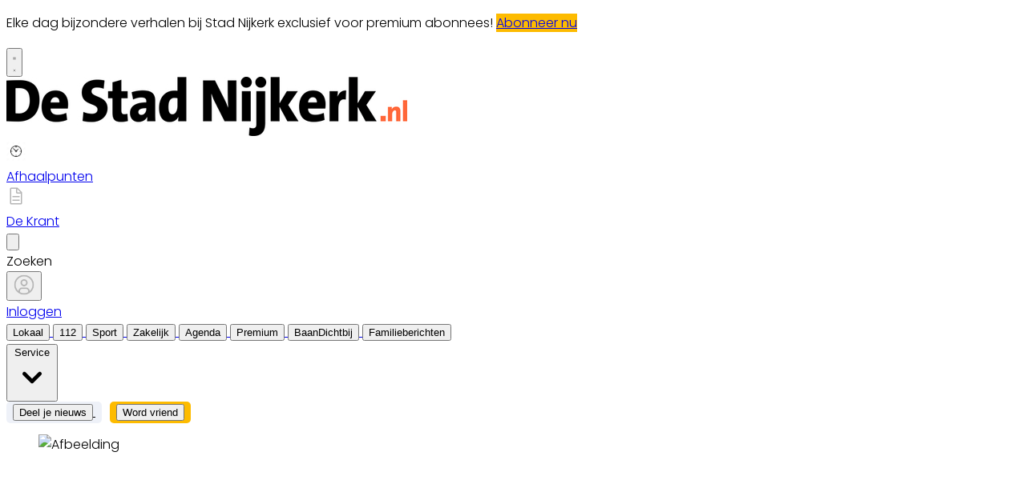

--- FILE ---
content_type: text/html; charset=utf-8
request_url: https://www.stadnijkerk.nl/lokaal/corona/659384/joep-13-maakt-neusclipjes-beslagen-bril-verleden-tijd-voor-zorg
body_size: 32125
content:
<!DOCTYPE html>
<html lang="nl">
<head>
    <meta charset="utf-8"/>
    <meta name="viewport" content="width=device-width, initial-scale=1.0"/>
    <title>Joep (13) maakt neusclipjes: Beslagen bril verleden tijd voor zorgmedewerkers  - StadNijkerk.nl Nieuws uit de regio Nijkerk</title>
<script>
if (
    !window.location.pathname.startsWith('/builder') &&
    !window.location.pathname.startsWith('/abonnement') &&
    !window.location.pathname.startsWith('/service') &&
    !window.location.pathname.startsWith('/account') &&
    !window.location.pathname.startsWith('/decemberactie') &&
    !window.location.pathname.startsWith('/bezorgklachten') &&
    !window.location.pathname.startsWith('/wijzigingsformulier') &&
    !window.location.pathname.startsWith('/opzegformulier') &&
    !window.location.pathname.startsWith('/archive')
) {
    var script = document.createElement('script');
    script.async = true;
    script.type = 'text/javascript';
    script.src = 'https://mmcdn.nl/tags/bdu/stadnijkerk.js';
    document.head.appendChild(script);
}
</script>    

    <style type="text/css">
        :root {
            --color-primary: 242, 101, 49;
            --color-secondary: 0, 0, 0;
            --color-premium: 0, 0, 0;
            --color-black: 0, 0, 0;
            --color-white: 255, 255, 255;
            --color-gray: 128, 128, 128;
        }

        @media (prefers-color-scheme: dark) {
            .dark\:bg-dark {
                background-color: #121212
            }
        }
    </style>

<meta name="description"
      content="[NIJKERK] Het gebruik van persoonlijke beschermingsmiddelen is nog nooit zo belangrijk geweest als tijdens deze pandemie. Iedere zorgmedewerker is verplicht om beschermingsmiddelen te dragen en zichzelf en de cli&#xEB;nt te beschermen tegen corona. In de praktijk blijkt dat het dragen van deze middelen niet altijd comfortabel is. Dit was ook het geval bij de moeder van Joep van der Zee. Zij werkt in het Meander Medisch Centrum en heeft tijdens haar werkzaamheden vaak last van een beslagen bril."/>

    <link rel="icon" type="image/png"
          href="https://storage.pubble.nl/assets/favicons/www/stadnijkerk/favicon-48x48.png?v=c7a0"
          sizes="48x48"/>
    <link rel="icon" type="image/svg+xml"
          href="https://storage.pubble.nl/assets/favicons/www/stadnijkerk/favicon.svg?v=c7a0"/>
    <link rel="shortcut icon"
          href="https://storage.pubble.nl/assets/favicons/www/stadnijkerk/favicon.ico?v=c7a0"/>
    <link rel="apple-touch-icon" sizes="180x180"
          href="https://storage.pubble.nl/assets/favicons/www/stadnijkerk/apple-touch-icon.png?v=c7a0"/>
    <link rel="shortcut icon"
          href="https://storage.pubble.nl/assets/favicons/www/stadnijkerk/favicon.ico?v=c7a0">
    <meta name="apple-mobile-web-app-capable" content="yes">


<script type="application/ld+json">
    {
  "@context": "https://schema.org",
  "@type": "WebSite",
  "name": "stadnijkerk.nl",
  "url": "https://stadnijkerk.nl/",
  "potentialAction": {
    "@type": "SearchAction",
    "target": {
      "@type": "EntryPoint",
      "urlTemplate": "https://stadnijkerk.nl/search?q={search_term_string}"
    },
    "queryInput": "required name=search_term_string"
  }
}


</script>
    


<script type="text/javascript">
    var exports = {};
    var pubbleEnv = {
        pubbleContentApiKey: '5scY6j4unt6eGYEiVNHmdA==',
        pubbleContentApiHash: 'bmhiZHVkYXRhfDcwfHN0YWRuaWprZXJrLm5s',
        domain: 'stadnijkerk.nl',
        language: 'nl',
        commonDomain: 'abonnee.bdumedia.nl',
        userId: typeof ConsentGiven !== "function" || ConsentGiven('marketing') ? '0' : null,
        subscriptions: null,
        pushEnabled: true,
        regionPages: false,
        regionPagesAutoRedirect: false,
        isAuthenticated: false,
        hasPrivileges: false,
        region: '',
    };
    var lureArticle = {
        articleAccessLevel: 'Open',
        userAccessLevel: 'Visitor',
        articlesLeft: -1,
        articleId: 659384,
        hasAccess: true,
        articleHeadline: 'Joep (13) maakt neusclipjes: Beslagen bril verleden tijd voor zorgmedewerkers',
        articleType: 'InternetArticle',
        authorIds: [89],
        articleContentType: 'Nieuws',
        articleIsLiveBlog: false
    }

    window.dataLayer = window.dataLayer || [];

    window.dataLayer.push({
        'articleId': 659384,
        'userId': typeof ConsentGiven !== "function" || ConsentGiven('marketing') ? '0' : 'n.a.',
        'pageType': 'article',
        'region': ''
    });
</script>
    

    
    <!-- RSS Feed Links -->
    <link rel="alternate" type="application/rss+xml" href="https://www.stadnijkerk.nl/rss" title="stadnijkerk.nl RSS Feed">






        <meta name="robots" content="max-image-preview:large">

    <link rel="canonical" href="https://www.stadnijkerk.nl/lokaal/corona/659384/joep-13-maakt-neusclipjes-beslagen-bril-verleden-tijd-voor-zorg"/>
    <meta property="article:published_time"
          content="2021-01-13T08:30:00+01:00"/>
    <meta property="og:title" content="Joep (13) maakt neusclipjes: Beslagen bril verleden tijd voor zorgmedewerkers"/>
    <meta property="og:url" content="https://www.stadnijkerk.nl/lokaal/corona/659384/joep-13-maakt-neusclipjes-beslagen-bril-verleden-tijd-voor-zorg"/>
    <meta name="syndication-source" content="https://www.stadnijkerk.nl/lokaal/corona/659384/joep-13-maakt-neusclipjes-beslagen-bril-verleden-tijd-voor-zorg"/>
    <meta name="original-source" content="https://www.stadnijkerk.nl/lokaal/corona/659384/joep-13-maakt-neusclipjes-beslagen-bril-verleden-tijd-voor-zorg"/>
    <meta property="og:type" content="article"/>

        <meta property="og:description" content="[NIJKERK] Het gebruik van persoonlijke beschermingsmiddelen is nog nooit zo belangrijk geweest als tijdens deze pandemie. Iedere zorgmedewerker is verplicht om beschermingsmiddelen te dragen en zichzelf en de cli&#xEB;nt te beschermen tegen corona. In de praktijk blijkt dat het dragen van deze middelen niet altijd comfortabel is. Dit was ook het geval bij de moeder van Joep van der Zee. Zij werkt in het Meander Medisch Centrum en heeft tijdens haar werkzaamheden vaak last van een beslagen bril.">

        <meta property="article:modified_time"
              content="2021-01-13T07:46:02+01:00"/>

        <meta name="twitter:image" content="https://images.pubble.cloud/worker/jpg/quick/1920/1772910/96897487/content/2021/1/1e18677a-6dac-4250-b03d-98cff7c7c628"/>
        <meta property="og:image" content="https://images.pubble.cloud/worker/jpg/quick/1920/1772910/96897487/content/2021/1/1e18677a-6dac-4250-b03d-98cff7c7c628"/>
        <meta property="og:image:type" content="image/jpeg"/>
        <meta property="og:image:width" content="400"/>
        <meta property="og:image:height" content="235"/>
        <meta name="twitter:card" content="summary_large_image"/>
        <script type="application/ld+json">
 {"@context":"https://schema.org","@type":"NewsArticle","mainEntityOfPage":{"@type":"WebPage","@id":"https://www.stadnijkerk.nl/lokaal/corona/659384/joep-13-maakt-neusclipjes-beslagen-bril-verleden-tijd-voor-zorg"},"headline":"Joep (13) maakt neusclipjes: Beslagen bril verleden tijd voor zorgmedewerkers","image":"https://images.pubble.cloud/worker/jpg/quick/1920/1772910/96897487/content/2021/1/1e18677a-6dac-4250-b03d-98cff7c7c628","datePublished":"2021-01-13T08:30:00\u002B01:00","dateModified":"2021-01-13T07:46:02\u002B01:00","articleMainSection":"lokaal","articleSection":"Corona","author":[{"@type":"NewsMediaOrganization","name":"stadnijkerk.nl"}],"publisher":{"name":"stadnijkerk.nl","@type":"NewsMediaOrganization","logo":{"@type":"ImageObject","url":"https://storage.pubble.nl/assets/favicons/www/stadnijkerk/apple-touch-icon.png?v=@c7a0"},"sameAs":["https://www.facebook.com/StadNijkerk","https://twitter.com/stadnijkerk","https://www.instagram.com/stadnijkerk"]},"keywords":"Internet,Kunststof,Lucht,Ma\u00E4t,Joep,Amaris,NIJKERK,Vincent Kosse,Joep van der Zee,Amaris Amerhorst","description":"[NIJKERK] Het gebruik van persoonlijke beschermingsmiddelen is nog nooit zo belangrijk geweest als tijdens deze pandemie. Iedere zorgmedewerker is verplicht om beschermingsmiddelen te dragen en zichzelf en de cli\u00EBnt te beschermen tegen corona. In de praktijk blijkt dat het dragen van deze middelen niet altijd comfortabel is. Dit was ook het geval bij de moeder van Joep van der Zee..","isAccessibleForFree":"True","hasPart":{"@type":"WebPageElement","isAccessibleForFree":"True","cssSelector":".paywall"}}

        
        </script>


    <link rel="dns-prefetch" href="//storage.pubble.cloud">
    <link rel="dns-prefetch" href="//storage.pubble.nl">

    <link rel="stylesheet" href="//storage.pubble.cloud/assets/static/css/tailwind.styles.min.css?v=251026-1"/>

    <script defer src="https://storage.pubble.nl/assets/web/alpine-intersect-3-10-5.cdn.min.js"></script>
    <style>[x-cloak]{display: none !important;}.bg-blue-100{--tw-bg-opacity:1;background-color:rgb(219 234 254/var(--tw-bg-opacity))}@media(min-width:768px){.md\:float-right{float:right}}.underArticlePushButton{color:rgb(255 255 255/var(--tw-text-opacity))!important;background-color:#f26531!important;color:#fff!important;text-decoration:none!important;border-radius:.375rem;padding:.3rem;margin-top:10px}    </style>
<style type="text/css"> @import url('https://fonts.googleapis.com/css?family=Poppins:200,300,500,700|Domine:400,500,600,700');
 body {
     font-family: "Poppins",Helvetica,Arial,sans-serif !important;
     font-weight: 300;
     counter-reset: section;
}
/* TYPOGRAPHY */
 .domine {
     font-family: 'Domine', serif;
}
 .poppins {
     font-family: "Poppins",Helvetica,Arial,sans-serif !important;
}
 h1, h2, h3, h4 {
     font-family: 'Domine', serif;
}

 h3 {
     font-size: 26px;
     font-weight: 400;
}
 .link {
     color: #F26531;
     font-size: 13px;
}
 h4 {
     font-size: 20px!important;
}
 .counter::before {
     counter-increment: section;
     content: counter(section);
     font-size: 24px;
     font-weight: 600;
     color: #E1E3E8;
     display: inline-block;
     margin-right: 32px;
     white-space: pre-wrap;
     text-decoration:underline;
     text-decoration-color: #FFFFFF;
     float: left;
     min-height: 110%;
}
 .font-normal {
     font-weight: 300;
}
 .font-13 {
     font-size: 13px;
}
 .font-14 {
     font-size: 14px;
}
 .font-15 {
     font-size: 15px;
}
 .font-28 {
     font-size: 28px;
}
 .undertitle {
     font-size: 14px;
     font-weight: 300;
     color: #5E5E5E;
     margin-bottom: 12px;
}
 .feed-main-item:hover {
     transition: 0.3s;
}
 .uitgelicht-item:hover #feed-title, .main-feed-item:hover #feed-title, .rail-item:hover #feed-title {
     text-decoration: underline;
}
 .main-feed-item:hover #feed-img {
     opacity: 0.9;
}
 .image-block:hover #feed-title {
     text-decoration: underline;
     text-decoration-color: white;
     transition: 0.3s;
}
 #feed-title {
     text-decoration-color: transparent;
}
 #feed-title:not(:hover) {
     transition: 0.3s;
}
 .bullet::before {
     display: inline-block;
     content: '';
     -webkit-border-radius: 20px;
     border-radius: 20px;
     height: 4px;
     width: 4px;
     margin-left: 8px;
     margin-right: 8px;
     margin-bottom: 2px;
     background-color: #B4B4B4;
}
 .pbph span:hover {
     text-decoration: underline;
     cursor: pointer;
}
/* ------------------- */
/* SPACING */
 .margin-bottom-16 {
     margin-bottom: 16px;
}
 .margin-bottom-24 {
     margin-bottom: 24px;
}
 .mt-4px {
     margin-top: 4px!important;
}
 .ml--32px {
     margin-left: -32px;
}
 .ml-10px {
     margin-left: 10px!important;
}
/* ------------------- */
/* BUTTONS */
 .button-default {
     background-color: rgb(240, 140, 0, .1);
     transition: 0.3s;
     font-weight: 400;
}
 .button-default:hover {
     background-color: rgb(240, 140, 0, .20);
     color: #F26531;
}
 .button-icon {
     display: inline-block;
     margin-bottom: -3px;
}
 .button-menu {
     padding: 4px 8px;
     font-size: 13px;
     border-radius: 5px;
     transition: 0.3s;
     font-weight: 400;
}
 .primary {
     background-color: #F26531;
     color: #FFFFFF;
}
 .primary:hover {
     background-color: #C25127;
}
 .secondary {
     background-color: #FDF2EE;
     color: #F26531;
}
 .secondary:hover {
     background-color: #FBD6C8;
     color: #C25127;
}
 .premium {
     background-color: #FDBB00;
     color: #000000;
}
.plus-kleur {
color: #f26531;
}
 .grey {
     background-color: #EEF1F8;
     color: #000000;
}

.zomerfoto {
background-color: #F26531;
color: #ffffff;
}

/* ------------------- */
/* OTHER */

.uitgelicht {
background-color: #F5F8FD;
padding-left: 24px;
padding-right: 24px;
padding-top: 4px;
padding-bottom: 4px;
}

 .bg-uitgelicht {
     background-color: #F5F8FD;
}
 .advertentie {
     background-color: #F8F9FB;
     padding: 24px 
}
 .tag {
     padding: 4px 6px;
     letter-spacing: 0.5px;
     text-transform: uppercase;
     margin-bottom: 8px;
     display: inline-block;
     font-family: Poppins;
     font-size: 11px;
}
 #category {
     background-color: #F5F8FD;
     color: #000000;
     font-weight: 300;
     border-radius: 4px;
}
 #category-premium {
     background-color: #F5F8FD;
     color: #000000;
     font-weight: 300;
     border-radius: 0 4px 4px 0;
}
 #category-light {
     background-color: #FFFFFF;
     color: #000000;
}
 #premium-article {
     background-color: #FFFFFF;
     color: #000000;
     font-weight: 400;
     border-radius: 0 4px 4px 0;
}
 #category-premium-light {
     background-color: rgba(255, 255, 255, 0.9);
     color: #1E1E1E;
     font-weight: 400;
     border-radius: 0 4px 4px 0;
}
 #premium {
     background-color: #FDBB00;
     color: #000000;
     font-weight: 400;
     border-radius: 4px 0 0 4px;
     margin-right: -4px;
}
 #premium-small {
     background-color: #FDBB00;
     color: #000000;
     font-weight: 400;
     border-radius: 3px;
     font-size: 10px;
     padding: 0px 4px!important;
     margin-bottom: 0px;
     line-height: 2;
}
 #eeneentwee {
     background-color: #cf3917;
     color: #FFFFFF;
     font-weight: 400;
     border-radius: 3px;
     font-size: 10px;
     padding: 0px 4px!important;
     margin-bottom: 0px;
     line-height: 2;
}
 #premium-large {
     background-color: #FDBB00;
     color: #1E1E1E;
     font-weight: 500;
     border-radius: 4px;
     font-size: 12px;
     padding: 1px 6px!important;
     margin-bottom: 0px!important;
    ;
     line-height: 2.2;
     margin-left: 2px;
     margin-right: 2px;
}
 #premium-xl {
     background-color: #FDBB00;
     color: #1E1E1E;
     font-weight: 500;
     border-radius: 5px;
     font-size: 16px;
     padding: 2px 10px!important;
     margin-bottom: 0px!important;
    ;
     line-height: 2.2;
     margin-left: 2px;
     margin-right: 2px;
}
 .main-feed-item:last-of-type {
     border-bottom: 0px;
}
 .main-feed-item {
     border-bottom-color: rgb(229, 231, 235);
     border-bottom-width: 1px;
}
 .rail-item:last-of-type {
     border-bottom: 0px!important;
}
 .divcounter::before {
     counter-increment: section;
}
 .bg-light-grey {
     background-color: #FAFAFA;
}
 .journalist-avatar {
     background-image: url("https://pbs.twimg.com/profile_images/1144532529342570497/3qmYVJg5_400x400.png");
     background-size: contain;
     border: 1px solid #CCCCCC;
     width: 56px;
     height:56px;
     margin-right: 16px;
     border-radius: 100px;
}
 ul.checkmark li:after {
     content: " ";
     display: inline-block;
     width: 0.5em;
     height: 12px;
     border: solid #27DF5B;
     border-width: 0 3px 3px 0;
     position: relative;
     float: left;
     left: 4px;
     margin-right: 16px;
     margin-top: 3px;
     -webkit-transform: rotate(45deg);
     -moz-transform: rotate(45deg);
     -o-transform: rotate(45deg);
     transform: rotate(45deg);
}
 @media (min-width: 768px) {
     .md\:float-right {
         float: right;
    }
}
/* ----- APP LANDING PAGE / START ---------*/
 .appHeaderWrapper:before {
     content: '';
     position: absolute;
     top: 0;
     left: 50%;
     transform: translateX( -50%);
     height: 440px;
     width: 100vw;
     background: #F5F8FD;
     z-index: -1;
}
 .appHeaderWrapper {
     margin-top: -40px;
     position: relative;
}
 .appHeaderWrapper h1 {
     font-size: 50px!important;
}
 .appHeaderLeft {
     width: 45%;
     float: left;
     margin-top: 110px;
}
 .appHeaderRight {
     width: 50%;
     float: left;
     margin-left: 4%;
}
 .appHeaderRight img {
     max-width: 100%;
     margin-top: 80px;
}
 .appHeaderUSP ul {
     list-style: none;
}
 .appHeaderUSP ul li:before {
     content: '✓';
     color: #31B93F;
     padding-right: 16px;
     margin-left: -16px;
}
 .appContentWrapper {
     overflow: hidden;
     display: inline-block;
     padding-top: 24px;
     padding-bottom: 32px;
     width: 100%;
}
 .appContentWrapperMobile {
     visibility: hidden;
     display: none;
     padding-left: 24px;
}
 .appTitle {
     font-weight: 600;
     font-size: 32px;
}
 .appContentLeft {
     float: left;
     width: 65%;
     line-height: 2;
}
 .appContentRight {
     float: left;
     margin-left: 64px;
}
 .appFooterWrapper:before {
     content: '';
     position: absolute;
     top: 0;
     left: 50%;
     transform: translateX( -50%);
     height: 440px;
     width: 100vw;
     background: #F8F8F8;
     z-index: -1;
}
 .appFooterWrapper {
     margin-top: 40px;
     padding-top: 56px;
     position: relative;
}
 .appFooterContent {
     text-align: center;
}
 @media screen and (max-width: 600px) {
     .appHeaderLeft {
         margin-top: 40px;
         margin-bottom: 32px;
         width: 100%!important;
    }
     .appHeaderRight img {
         margin-top: 0px!important;
    }
     .appHeaderWrapper h1 {
         font-size: 40px!important;
         padding-left: 8px;
         padding-right: 8px;
    }
     .appContentWrapper {
         visibility: hidden;
         display: none!important;
    }
}
 @media screen and (min-width: 600px) {
     .appContentWrapperMobile {
         visibility: hidden;
         display: none;
         padding-left: 24px;
    }
}
/* ----- APP LANDING PAGE / END ---------*/
/* ----- 150 DAGEN AANBIEDING / START ---------*/
 * {
     box-sizing: border-box;
}
 .headerWrapper h1 {
     font-size: 60px;
}
 h2 {
     font-size: 24px;
}
 .orange {
     color: #F05A2B;
}
 .headerWrapper {
     max-width: 1200px;
     margin: 0 auto;
     padding-top: 32px;
     position: relative;
     margin-top: -40px;
     min-height: 600px;
}
 .headerWrapper:before {
     content: '';
     position: absolute;
     top: 0;
     left: 50%;
     transform: translateX( -50%);
     height: 80%;
     width: 100vw;
     background: #F5F5F5;
     z-index: -1;
     margin-bottom: 0px;
}
 .promoBanner {
     background: #A2F2D5;
     color: #000000;
     padding: 10px 0;
     text-align: center;
     font-size: 14px;
     font-weight: 700;
     letter-spacing: 0.5px;
}
 .column {
     float: left;
}
 .row:after {
     content: "";
     display: table;
     clear: both;
}
 #heroLeft {
     width: 888px;
}
 .headerUSP ul {
     list-style: none;
     font-weight: 300;
}
 .headerUSP li {
     padding: 0px;
     margin-left: -24px;
}
 .headerUSP ul li:before {
     content: '✓';
     color: #31B93F;
     padding-right: 16px;
     margin-left: -16px;
}
 .promoUSP ul {
     list-style: none;
     font-weight: 300;
     font-size: 14px;
     color: #555555;
}
 .promoUSP li {
     padding: 4px;
     margin-left: -24px;
}
 .promoUSP ul li:before {
     content: '✓';
     color: #31B93F;
     padding-right: 8px;
     margin-left: -16px;
}
 .footer {
     width: 100%;
     height: 400px;
     background-color: #CCC;
}
 #heroRight {
     width: 312px;
     background-color:#FFFFFF;
     float: right;
     position: fixed;
     display: inline;
     border-radius: 8px;
     box-shadow: 0px 0px 14px 0px #0000000A;
     overflow: hidden;
     border: 1px solid #E6E6E6;
    ;
}
 .beforePrice {
     font-size: 19px;
     color: #A1A1A1;
     margin-right: 16px;
     text-decoration: line-through;
}
 .afterPrice {
     font-size: 40px;
     font-weight: 700;
}
 .priceSubtitle {
     margin-left: 8px;
     color: #A1A1A1;
}
 .promoBlock1 {
     padding: 24px;
}
 .promoBlock2 {
     border-top: 1px solid #E6E6E6;
     padding: 8px 24px 8px 32px;
     background-color: #FAFAFA;
}
 .mainCTA {
     width: 100%;
     display: block;
     background-color: #F05A2B;
     color: #FFFFFF;
     padding: 12px 0;
     border: none;
     border-radius: 6px;
     font-size: 15px;
     font-weight: 600;
     text-align: center;
     text-decoration: none;
     letter-spacing: 0.5px;
     transition: 500ms;
}
 .mainCTA:hover {
     background-color: #D85127;
}
 #mobileCTA {
     width: calc(100% - 32px)!important;
     margin-left: 16px;
     margin-bottom: 32px;
     margin-top: 32px;
     display: none;
}
 .heroImage {
     margin-top: 56px;
     padding-right: 24px;
}
 .heroImage img {
     max-width: 40%;
}
 .pageContentWrapper {
     max-width: 1200px;
     margin: 0 auto;
     padding-top: 56px;
}
 .content {
     max-width: 856px;
}
 .contentBlock {
     width: 100%;
     display: inline-block;
     border: 1px solid #E6E6E6;
     border-radius: 8px;
     box-shadow: 0px 0px 14px 0px #0000000A;
     padding: 32px;
     height: 100%;
}
 .contentBlockLeft {
     width: 70%;
     float: left;
}
 .contentBlockTitle {
     font-size: 22px;
     font-weight: 700;
     margin-bottom: 16px;
}
 .contentBlockText {
     font-size: 16px;
     padding-right: 24px;
     line-height: 1.8;
     color: #555555;
     font-weight: 400;
}
 .contentBlockRight {
     width: 30%;
     float: right;
}
 .marginbottom40 {
     margin-bottom: 40px;
}
 .plus {
     text-align: center;
     width: 100%;
     margin: 16px 0;
}
 @media screen and (max-width: 800px) {
     .column {
         width: calc(100% - 32px)!important;
    }
     #heroRight {
         position: relative;
         display: inline-block;
         margin-top: 40px;
         margin-left: 16px;
         margin-bottom: 40px;
         float: unset;
    }
     .pageContentWrapper {
         padding: 0;
         width: calc(100vw - 40px)!important;
    }
     .contentBlock {
         margin-bottom: -8px;
    }
     .contentBlockLeft {
         width: 100%!important;
    }
     .contentBlockRight {
         position: relative;
         width: 100%!important;
    }
     .contentBlockRight img {
         max-width: 100%;
         margin-top: 24px!important;
    }
     .contentBlockText {
         font-size: 14px;
         padding-right: 0px;
         line-height: 1.4;
    }
     #mobileCTA {
         display: inline-block;
    }
}
 .heroImage img {
     max-width: 100%!important;
}
 @media screen and (max-width: 1260px) {
     #heroLeft{
         width: calc(100vw - 360px);
         padding-left: 32px;
    }
     .pageContentWrapper {
         width: calc(100vw - 396px);
         margin: 16px 16px 0 16px;
    }
     .contentBlockRight img {
         max-width: 100%;
    }
}

/* OTHER */

.loginmodal {
position: absolute;
    background-color: #F8F9FB;
    z-index: 999;
    margin-right: 0px;
    top: 140px;
    padding: 16px;
    border-radius: 8px;
    max-width: 460px;
    right: calc(50% - 640px);
    border: 1px solid #E5E5E5;}

.wrapper {
  width: 100%;
  height: 1200px;
  margin: 0 auto;
  background: #ffffff;
}

.h_iframe {
  position: relative;
}

.h_iframe .ratio {
  display: block;
  width: 100%;
  height: 1200px;
}

.h_iframe iframe {
  position: absolute;
  top: 0;
  left: 0;
  width: 100%;
  height: 1200px;
}

 </style> <script>(function(w,d,s,l,i){w[l]=w[l]||[];w[l].push({'gtm.start':
new Date().getTime(),event:'gtm.js'});var f=d.getElementsByTagName(s)[0],
j=d.createElement(s),dl=l!='dataLayer'?'&l='+l:'';j.async=true;j.src=
'https://www.googletagmanager.com/gtm.js?id='+i+dl;f.parentNode.insertBefore(j,f);
})(window,document,'script','dataLayer','GTM-NQ3B68M');</script>
<!-- End Google Tag Manager --></head>
<body class="">





<noscript><iframe src="https://www.googletagmanager.com/ns.html?id=GTM-NQ3B68M"
height="0" width="0" style="display:none;visibility:hidden"></iframe></noscript>
<!-- End Google Tag Manager (noscript) --><style type="text/css">

/* Iframe &amp; wrapper styling */
.video-wrapper {
  position: relative;
  overflow: hidden;

  /* Apply 'padding-top' for correct aspect ratio */
  padding-top: 56.25%; /* 16:9 aspect ratio */
  /* padding-top: 42.85%;  */ /* 21:9  aspect ratio */
  /* padding-top: 75%;     */ /*  4:3  aspect ratio */
  /* padding-top: 100%;    */ /*  1:1  aspect ratio */
  /* padding-top: 66.67%;  */ /*  3:2  aspect ratio */
  /* padding-top: 177.78%; */ /*  9:16 aspect ratio */
}

.video-wrapper iframe {
  width: 100%;
  height: 100%;
  position: absolute;
  left: 0;
  top: 0;
  border: 0;
}



</style>



    <div id="pageTopLeaderboard"></div>



 
<header class="sticky md:relative top-0 w-full z-20 bg-white-500 transition-all pt-0  border-b-2   !font-bold ">
    <nav x-data="{ open: false }" class="bg-white  shadow md:shadow-none	md:bg-none">
        <div class="">
            <div class="max-w-7xl mx-auto px-0 md:px-6 lg:px-8">
                <div class="relative flex justify-between min-h-16">
                    <div class="absolute px-2 inset-y-0 left-0 flex items-center md:hidden">
                        <button type="button" class="inline-flex items-center justify-center p-2 rounded-md text-gray-400 hover:text-gray-500 hover:bg-gray-100 focus:outline-none focus:ring-2 focus:ring-inset focus:ring-indigo-500" aria-controls="mobile-menu" @click="open = !open; document.body.classList.toggle('overflow-hidden');" aria-expanded="false" x-bind:aria-expanded="open.toString()">
                            <svg x-state:on="Menu open" x-state:off="Menu closed" class="h-6 w-6 block css-hamburgermenu" :class="{ 'hidden': open, 'block': !(open) }" xmlns="http://www.w3.org/2000/svg" fill="none" viewBox="0 0 24 24" stroke="currentColor" aria-hidden="true">
                                <path stroke-linecap="round" class="css-hamburgermenu-p" stroke-linejoin="round" stroke-width="2" d="M4 6h16M4 12h16M4 18h16"></path>
                            </svg>
                            <svg x-state:on="Menu open" x-state:off="Menu closed" class="h-6 w-6 hidden css-hamburgermenu" :class="{ 'block': open, 'hidden': !(open) }" xmlns="http://www.w3.org/2000/svg" fill="none" viewBox="0 0 24 24" stroke="currentColor" aria-hidden="true">
                                <path stroke-linecap="round" class="css-hamburgermenu-p" stroke-linejoin="round" stroke-width="2" d="M6 18L18 6M6 6l12 12"></path>
                            </svg>
                        </button>
                    </div>
                    <div class="flex-1 flex items-center justify-center md:items-stretch md:justify-start">
                        <div class="flex-shrink-0 h-16 md:h-auto flex items-center">
                            <a href="/" class="w-32 ml-16 md:ml-0 md:w-full">
                                <img  src="https://storage.pubble.nl/assets/logo/www/stadnijkerk/logo.jpg?v=KtIu" class="w-full max-h-full md:h-24 py-2 mt-2 mb-2 " alt="Logo stadnijkerk.nl">
                            </a>
                        </div>
                    </div>

                     <a href="/afhaalpunten" class="contents">
                        <div class="my-auto" style="width: 100px;height: 100%">
                            <div class="mx-auto w-8 hidden md:block">
                                <img src="https://pubblestorage.blob.core.windows.net/96897487/content/originals/2023/2/f15121ee-b001-4127-8605-5868f7ff3834.jpg" alt="afhaalpunten" style="height:24px; width:24px; margin: 0 auto">
                            </div>
                            <div class="text-center font-medium mt-2 text-xs md:text-xs hidden md:block">Afhaalpunten</div>
                        </div>
                    </a>
                     <a href="/archive" class="contents">
                        <div class="my-auto" style="width: 80px;height: 100%">
                            <div class="mx-auto w-8 block">
                                <img src="https://pubblestorage.blob.core.windows.net/96897487/content/originals/2022/9/bbbd6494-8ca2-4fd0-849a-c098b65d3ea6.png" alt="digitale editie" style="height:24px; width:24px; margin: 0 auto">
                            </div>
                            <div class="text-center font-medium mt-2 text-xs md:text-xs">De Krant</div>
                        </div>
                    </a>


                        <div x-data="{ searchOpen: false }" class="my-auto" style="width:80px;">
                            <button @click="searchOpen = !searchOpen; setTimeout(function(){ document.getElementById('searchTerm').focus() }, 200);" class="w-20 flex items-center focus:outline-none focus:border-transparent">
                                <svg x-cloak class="search-icon h-5 w-5 text-xl ml-24 text-gray-400 mx-auto" aria-hidden="true" focusable="false" data-prefix="fas" data-icon="search" c role="img" xmlns="http://www.w3.org/2000/svg" viewBox="0 0 512 512">
                                    <path fill="currentColor" d="M505 442.7L405.3 343c-4.5-4.5-10.6-7-17-7H372c27.6-35.3 44-79.7 44-128C416 93.1 322.9 0 208 0S0 93.1 0 208s93.1 208 208 208c48.3 0 92.7-16.4 128-44v16.3c0 6.4 2.5 12.5 7 17l99.7 99.7c9.4 9.4 24.6 9.4 33.9 0l28.3-28.3c9.4-9.4 9.4-24.6.1-34zM208 336c-70.7 0-128-57.2-128-128 0-70.7 57.2-128 128-128 70.7 0 128 57.2 128 128 0 70.7-57.2 128-128 128z"></path>
                                </svg>
                                <svg x-show="searchOpen" aria-hidden="true" focusable="false" data-prefix="far" data-icon="times-circle" class="search-icon h-5 w-5 ml-16 text-xl absolute text-gray-500 svg-inline--fa fa-times-circle fa-w-16" role="img" xmlns="http://www.w3.org/2000/svg" viewBox="0 0 512 512">
                                    <path fill="currentColor" d="M256 8C119 8 8 119 8 256s111 248 248 248 248-111 248-248S393 8 256 8zm0 448c-110.5 0-200-89.5-200-200S145.5 56 256 56s200 89.5 200 200-89.5 200-200 200zm101.8-262.2L295.6 256l62.2 62.2c4.7 4.7 4.7 12.3 0 17l-22.6 22.6c-4.7 4.7-12.3 4.7-17 0L256 295.6l-62.2 62.2c-4.7 4.7-12.3 4.7-17 0l-22.6-22.6c-4.7-4.7-4.7-12.3 0-17l62.2-62.2-62.2-62.2c-4.7-4.7-4.7-12.3 0-17l22.6-22.6c4.7-4.7 12.3-4.7 17 0l62.2 62.2 62.2-62.2c4.7-4.7 12.3-4.7 17 0l22.6 22.6c4.7 4.7 4.7 12.3 0 17z"></path>
                                </svg>
                            </button>

                            <div x-cloak x-show="searchOpen" class="mt-8 py-5 w-full border border-grey-dark md:w-full right-0 absolute z-10 bg-gray-50  md:rounded">
                                <span class="text-3xl block lg:text-2xl pl-5  font-medium text-black-600 leading-normal">Zoeken</span>
                                <div class="px-2">
    <form action="/zoek" method="get" class=" px-0 mb-1 py-3 rounded-md flex items-center">
        <input name="q" type="text" id="searchTerm" action="search" class="text-secondary pl-5 outline-none border-grey-dark w-full" 
               value=""
               placeholder="Vul je zoekwoord in..">
        <button class="flex items-center focus:outline-none focus:border-transparent" type="submit">
            <svg class="h-5 w-5 text-xl ml-4" aria-hidden="true" focusable="false" data-prefix="fas" data-icon="search" role="img" xmlns="http://www.w3.org/2000/svg" viewBox="0 0 512 512"><path fill="currentColor" d="M505 442.7L405.3 343c-4.5-4.5-10.6-7-17-7H372c27.6-35.3 44-79.7 44-128C416 93.1 322.9 0 208 0S0 93.1 0 208s93.1 208 208 208c48.3 0 92.7-16.4 128-44v16.3c0 6.4 2.5 12.5 7 17l99.7 99.7c9.4 9.4 24.6 9.4 33.9 0l28.3-28.3c9.4-9.4 9.4-24.6.1-34zM208 336c-70.7 0-128-57.2-128-128 0-70.7 57.2-128 128-128 70.7 0 128 57.2 128 128 0 70.7-57.2 128-128 128z"></path></svg>
        </button>
    </form>
                                </div>
                            </div>
                             <div class="text-center font-medium mt-4 text-xs md:text-xs">Zoeken</div>
                        </div>



                        <div class="my-auto">
                        <div class="mx-auto md:static mt-1 md:mt-2 mb-1">



                        <div class="ml-2 relative" x-data="{ isOpen: false }">
                                <div>
                                    <a href="/login">
                                        <button type="button" class="flex hover:text-primary" id="user-menu-button" aria-expanded="false" aria-haspopup="true">
                                            <!-- <svg aria-hidden="true" focusable="false" data-prefix="fas" data-icon="user-plus" role="img" xmlns="http://www.w3.org/2000/svg" viewBox="0 0 640 512" class="h-6 w-6">
                                                <path fill="currentColor" d="M624 208h-64v-64c0-8.8-7.2-16-16-16h-32c-8.8 0-16 7.2-16 16v64h-64c-8.8 0-16 7.2-16 16v32c0 8.8 7.2 16 16 16h64v64c0 8.8 7.2 16 16 16h32c8.8 0 16-7.2 16-16v-64h64c8.8 0 16-7.2 16-16v-32c0-8.8-7.2-16-16-16zm-400 48c70.7 0 128-57.3 128-128S294.7 0 224 0 96 57.3 96 128s57.3 128 128 128zm89.6 32h-16.7c-22.2 10.2-46.9 16-72.9 16s-50.6-5.8-72.9-16h-16.7C60.2 288 0 348.2 0 422.4V464c0 26.5 21.5 48 48 48h352c26.5 0 48-21.5 48-48v-41.6c0-74.2-60.2-134.4-134.4-134.4z" class=""></path>
                                            </svg> -->
                                            <img src="https://pubblestorage.blob.core.windows.net/96897487/content/originals/2022/9/78d4484b-ce57-4487-a8fa-796d782cd145.png" alt="inloggen" style="height: 28px;" class="ml-3 mb-0">
                                        </button>
                                        <div class="text-center font-medium text-xs sm:text-xs mt-1 mr-1 md:mr-0">Inloggen</div>
                                    </a>
                                </div>
                        </div>


                        </div>
                        
                        </div>
                </div>
            </div>

            <div class=" border-t-2">

                <div class="max-w-7xl mx-auto px-0 md:px-6 lg:px-8">
                    <nav class="h-12 space-x-6 !font-bold  !font-bold text-sm hidden md:flex relative items-center "
                         :class="{ 'w-3/4 bg-white z-50 pt-2 space-y-1 h-screen absolute overflow-y-auto w-3/4': open, 'hidden relative h-12 space-x-6 !font-bold  !font-bold text-sm': !open }">



		<a href="/lokaal" class="font-bold">
			<button type="button"
			class="font-normal text-nav group inline-flex items-center  "
			:class="{ 'md:border-transparent md:border-b-0 border-b  hover:bg-gray-50 items-left hover:border-gray-300 pl-10 pr-4 py-2 md:border-l-4 text-base w-full': open,'items-center': !open }">
				<span>Lokaal</span>
			</button>
		</a>
		<a href="/112">
			<button type="button"
			class="font-normal text-nav group inline-flex items-center  "
			:class="{ 'md:border-transparent md:border-b-0 border-b  hover:bg-gray-50 items-left hover:border-gray-300 pl-10 pr-4 py-2 md:border-l-4 text-base w-full': open,'items-center': !open }">
				<span>112</span>
			</button>
		</a>
		<a href="/sport">
			<button type="button"
			class="font-normal text-nav group inline-flex items-center  "
			:class="{ 'md:border-transparent md:border-b-0 border-b  hover:bg-gray-50 items-left hover:border-gray-300 pl-10 pr-4 py-2 md:border-l-4 text-base w-full': open,'items-center': !open }">
				<span>Sport</span>
			</button>
		</a>
		<a href="/zakelijk">
			<button type="button"
			class="font-normal text-nav group inline-flex items-center  "
			:class="{ 'md:border-transparent md:border-b-0 border-b  hover:bg-gray-50 items-left hover:border-gray-300 pl-10 pr-4 py-2 md:border-l-4 text-base w-full': open,'items-center': !open }">
				<span>Zakelijk</span>
			</button>
		</a>
		<a href="/agenda">
			<button type="button"
			class="font-normal text-nav group inline-flex items-center  "
			:class="{ 'md:border-transparent md:border-b-0 border-b  hover:bg-gray-50 items-left hover:border-gray-300 pl-10 pr-4 py-2 md:border-l-4 text-base w-full': open,'items-center': !open }">
				<span>Agenda</span>
			</button>
		</a>
		<a href="/premium">
			<button type="button"
			class="font-normal text-nav group inline-flex items-center  "
			:class="{ 'md:border-transparent md:border-b-0 border-b  hover:bg-gray-50 items-left hover:border-gray-300 pl-10 pr-4 py-2 md:border-l-4 text-base w-full': open,'items-center': !open }">
				<span>Premium</span>
			</button>
		</a>
		<a href="https://www.baandichtbij.nl" target="_blank">
			<button type="button"
			class="font-normal text-nav group inline-flex items-center  "
			:class="{ 'md:border-transparent md:border-b-0 border-b  hover:bg-gray-50 items-left hover:border-gray-300 pl-10 pr-4 py-2 md:border-l-4 text-base w-full': open,'items-center': !open }">
				<span>BaanDichtbij</span>
			</button>
		</a>
		<a href="/overlijden">
			<button type="button"
			class="font-normal text-nav group inline-flex items-center  "
			:class="{ 'md:border-transparent md:border-b-0 border-b  hover:bg-gray-50 items-left hover:border-gray-300 pl-10 pr-4 py-2 md:border-l-4 text-base w-full': open,'items-center': !open }">
				<span>Familieberichten</span>
			</button>
		</a>
		<div class="relative sm:border-b-0 border-b" x-data="{ isOpen: false }">
			<button type="button" @click="isOpen = !isOpen"
			class="text-nav font-normal group inline-flex items-center "
			:class="{ 'md:border-transparent hover:bg-gray-50 items-left hover:border-gray-300 pl-10 pr-4 py-2 md:border-l-4 text-base w-full': open,'items-center': !open }"
			aria-expanded="false">
				<span>Service</span>
				<svg class="font-normal ml-2 md:ml-0 h-5 w-5 "
			 :class="{ 'absolute left-0': open,'': !open }"
			 xmlns="http://www.w3.org/2000/svg" viewBox="0 0 20 20" fill="currentColor" aria-hidden="true">
					<path fill-rule="evenodd" d="M5.293 7.293a1 1 0 011.414 0L10 10.586l3.293-3.293a1 1 0 111.414 1.414l-4 4a1 1 0 01-1.414 0l-4-4a1 1 0 010-1.414z" clip-rule="evenodd" />
				</svg>
			</button>

			<div class="absolute z-10 -ml-4 mt-3 transform px-2 w-screen max-w-md md:px-0 lg:ml-0 opacity-0"
		 :class="{ 'opacity-100': isOpen, 'opacity-0': !isOpen, 'relative': open, '': !open }" x-cloak
		 x-show="isOpen"
		 @click.away="isOpen = false"
		 x-transition:enter="transition ease-out duration-200"
		 x-transition:enter-start="opacity-0 translate-y-1"
		 x-transition:enter-end="opacity-100 translate-y-0"
		 x-transition:leave="transition ease-in duration-150"
		 x-transition:leave-start="opacity-100 translate-y-0"
		 x-transition:leave-end="opacity-0 translate-y-1">

				<div class=""
			 :class="{ 'rounded-none': open, 'rounded-lg shadow-lg ring-1 ring-black ring-opacity-5 overflow-hidden': !open }">
					<div class="relative grid pl-10 ml-2 md:ml-0 gap-6 bg-white px-5 py-6 md:gap-5 md:p-8 pt-0 md:pt-6">
							<a href="https://bdumedia.nl/nieuwsmerk/stad-nijkerk-nl/" target="_blank" class="menu-item__sub -m-3 p-3 flex items-start rounded-lg hover:bg-gray-50">
								<p class="text-base font-medium text-gray-900">
									Adverteren
								</p>
							</a>
							<a href="service" class="menu-item__sub -m-3 p-3 flex items-start rounded-lg hover:bg-gray-50">
								<p class="text-base font-medium text-gray-900">
									Contact
								</p>
							</a>
							<a href="/abonnement/abonneren/bestellen" class="menu-item__sub -m-3 p-3 flex items-start rounded-lg hover:bg-gray-50">
								<p class="text-base font-medium text-gray-900">
									Abonneren
								</p>
							</a>
							<a href="afhaalpunten" class="menu-item__sub -m-3 p-3 flex items-start rounded-lg hover:bg-gray-50">
								<p class="text-base font-medium text-gray-900">
									Afhaalpunten
								</p>
							</a>
							<a href="https://abonneevoordeel.nl/nl/" target="_blank" class="menu-item__sub -m-3 p-3 flex items-start rounded-lg hover:bg-gray-50">
								<p class="text-base font-medium text-gray-900">
									Abonneevoordeel
								</p>
							</a>
							<a href="/nieuwsbrief/aanmelden" class="menu-item__sub -m-3 p-3 flex items-start rounded-lg hover:bg-gray-50">
								<p class="text-base font-medium text-gray-900">
									Nieuwsbrief
								</p>
							</a>
							<a href="/bezorgklachten" class="menu-item__sub -m-3 p-3 flex items-start rounded-lg hover:bg-gray-50">
								<p class="text-base font-medium text-gray-900">
									Bezorgklachten
								</p>
							</a>
							<a href="/bezorgerworden" class="menu-item__sub -m-3 p-3 flex items-start rounded-lg hover:bg-gray-50">
								<p class="text-base font-medium text-gray-900">
									Bezorger worden
								</p>
							</a>
					</div>
				</div>
			</div>
		</div>

<div class="flex-grow"></div>



            <a href="/tip-de-redactie" class="button-menu grey ml-3 md:ml-0">
                <button type="button"
                class=" text-nav group inline-flex items-center  "
                :class="{ 'md:border-transparent md:border-b-0 border-b  hover:bg-gray-50 items-left hover:border-gray-300 pl-10 pr-4 py-2 md:border-l-4 text-base w-full': open,'items-center': !open }">
                    <span>Deel je nieuws</span>
                </button>
            </a>
            <a href="/abonnement?src=top" class="button-menu premium ml-10px">
                <button type="button"
                class=" text-nav group inline-flex items-center  "
                :class="{ 'md:border-transparent md:border-b-0 border-b  hover:bg-gray-50 items-left hover:border-gray-300 pl-10 pr-4 py-2 md:border-l-4 text-base w-full': open,'items-center': !open }">
                    <span>Word vriend</span>
                </button>
            </a>



                        
                    </nav>
                </div>
            </div>
        </div>
    </nav>
</header>

<main role="main" class="pb-3 mt-0 pt-1 md:pt-0 md:mt-4">
    

    <div>
        <div class="max-w-7xl mx-auto px-2 sm:px-6 lg:px-8  builder__row ">
                <div class=" builder__column ">
                        <div class="    component__plugin">

<div id="div-gpt-ad-ros_header" class="flex justify-center" style="display:block" ;="">
    <script>
        googletag.cmd.push(function () { googletag.display('div-gpt-ad-ros_header'); });
    </script>
</div>

<div id="bdu_mobilerectangle_1" class="flex justify-center" style="display:block" ;="">
    <script>
        googletag.cmd.push(function () { googletag.display('bdu_mobilerectangle_1'); });
    </script>
</div>
                        </div>
                </div>
        </div>
    </div>
    <div>
        <div class="max-w-7xl mx-auto px-2 sm:px-6 lg:px-8 grid grid-cols-12 gap-6 builder__row ">
                <div class="content-start col-span-full  lg:col-span-8 mt-4 mb-4 builder__column ">
                        <div class="    component__article">



<article class="-mx-2 articlediv md:m-4 md:mt-0 md:ml-0 mt-0 ">

            <figure class="w-full mb-4">
                <div class="img-parent relative" style="padding-bottom:56.25%"><picture><source srcset="https://images.pubble.cloud/worker/webp/default/420/1772910/96897487/content/2021/1/1e18677a-6dac-4250-b03d-98cff7c7c628 420w,https://images.pubble.cloud/worker/webp/default/840/1772910/96897487/content/2021/1/1e18677a-6dac-4250-b03d-98cff7c7c628 840w,https://images.pubble.cloud/worker/webp/default/1440/1772910/96897487/content/2021/1/1e18677a-6dac-4250-b03d-98cff7c7c628 1440w,https://images.pubble.cloud/worker/webp/default/1920/1772910/96897487/content/2021/1/1e18677a-6dac-4250-b03d-98cff7c7c628 1920w" type="image/webp"  sizes="(min-width: 1215px) 839px, (min-width: 900px) 839px, 599px"><img class="img-absolute w-full m-0-important" alt="Afbeelding" fetchpriority="high" src="https://storage.pubble.nl/96897487/content/2021/1/1e18677a-6dac-4250-b03d-98cff7c7c628_thumb1920.jpg" srcset="https://images.pubble.cloud/worker/jpg/default/420/1772910/96897487/content/2021/1/1e18677a-6dac-4250-b03d-98cff7c7c628 420w,https://images.pubble.cloud/worker/jpg/default/840/1772910/96897487/content/2021/1/1e18677a-6dac-4250-b03d-98cff7c7c628 840w,https://images.pubble.cloud/worker/jpg/default/1440/1772910/96897487/content/2021/1/1e18677a-6dac-4250-b03d-98cff7c7c628 1440w,https://images.pubble.cloud/worker/jpg/default/1920/1772910/96897487/content/2021/1/1e18677a-6dac-4250-b03d-98cff7c7c628 1920w"  sizes="(min-width: 1215px) 839px, (min-width: 900px) 839px, 599px"></picture></div>
                <figcaption class="text-sm mx-2 md:mx-0 mt-1">
                    <span class="text-gray-400 font-bold">Amaris</span>
                </figcaption>
            </figure>

    <div class="max-w-none articlediv md:max-w-2xl px-2 md:px-0 md:mx-0 prose prose-sm md:prose" style="margin: 0 auto;">

        <h1 class="text-3xl font-bold article-headline" style="margin-bottom:10px;">Joep (13) maakt neusclipjes: Beslagen bril verleden tijd voor zorgmedewerkers</h1>

        <span class="font-light text-gray-400 text-base	">
                   13 januari 2021 om 08:30
            </span>


        <span class="p-1 py-1">


                <a href="/search?c=4640" class="bg-primary rounded ml-2 mb-8 p-1 text-xs"
               style="text-decoration: none; color:#fff; font-weight:normal;"> Corona</a>

                <a href="/search?d=651" class="bg-primary rounded ml-2 mb-8 p-1 text-xs"
               style="text-decoration: none; color:#fff; font-weight:normal;"> Coronavirus</a>

        </span>

        <div id="audio-placeholder"></div>

        <p class="font-bold article-intro"><span class="text-primary">NIJKERK</span> Het gebruik van persoonlijke beschermingsmiddelen is nog nooit zo belangrijk geweest als tijdens deze pandemie. Iedere zorgmedewerker is verplicht om beschermingsmiddelen te dragen en zichzelf en de cliënt te beschermen tegen corona. In de praktijk blijkt dat het dragen van deze middelen niet altijd comfortabel is. Dit was ook het geval bij de moeder van Joep van der Zee. Zij werkt in het Meander Medisch Centrum en heeft tijdens haar werkzaamheden vaak last van een beslagen bril.</p>

        

<div class="flex justify-center">

<div id="div-gpt-ad-ros_inarticle" style="display:block justify-center" ;="">
<script>
if(window.googletag)
googletag.cmd.push(function () { googletag.display('div-gpt-ad-ros_inarticle'); });
</script>

<div id="bdu_interscroller_1" style="display:block justify-center" ;="">
<script>
if(window.googletag)
googletag.cmd.push(function () { googletag.display('bdu_interscroller_1'); });
</script>

</div></div></div>   
        <p>,,Mijn moeder zei dat ze hier last van had en vroeg mij of er misschien een oplossing voor was. Ik ben op internet gaan speuren en heb per toeval een ontwerp gevonden van een neusclip”, zegt Joep. Hij ging met het ontwerp aan de slag en kon met zijn eigen 3D-printer een zelfgemaakt exemplaar uitprinten voor zijn moeder. ,,Ze nam de neusclip mee naar haar werk en vond het heel goed werken. Mijn moeder heeft er een aantal aan haar collega’s uitgedeeld en iedereen was er positief over.”</p><p>Het neusclipje is gemaakt van plastic en kan zelfs in verschillende kleuren gemaakt worden. ,,Het is een clipje die je op je mondkapje kunt zetten op de plek waar je neus zit, het sluit daardoor beter af en vormt beter naar je neus. Er komt hierdoor geen lucht meer langs het neusgedeelte van het masker, waardoor de bril niet beslaat en dus fijner zit”, aldus Joep.</p><p><strong>TWEEDE PRINTER</strong> Vincent Kosse, facilitair manager bij Amaris, hoorde het verhaal over Joep en was direct enthousiast. Na intern overleg mocht Joep direct aan de slag voor Amaris. Inmiddels heeft hij honderd neusclips gemaakt en het einde is voorlopig nog niet in zicht. Het produceren van een neusclip duurt ongeveer dertig minuten, dus een extra printer - die hij binnenkort van Amaris krijgt - is meer dan welkom. ,,Ik maak de neusclips vanuit huis, maar binnenkort komt mijn nieuwe printer in een lege kamer van Amaris Amerhorst te staan.”</p><p><strong>IETS BETEKENEN</strong> Naast de neusclips print en ontwerpt Joep ook veel andere dingen voor anderen, zoals een onderdeeltje dat kapot en niet meer te koop is of iets wat op maat gemaakt moet worden. Hij vindt het heel leuk om te doen. ,,Ik houd van 3D-printers en techniek met alles eromheen, daarnaast is het heel mooi dat ik hiermee ook nog iets kan betekenen voor de zorgmedewerkers.”</p>



    </div>




</article> 
                        </div>
                        <div class="    component__mail-editor">

<script type="text/javascript">
    const mailEditorSettings = {
        activeForm : '',
        showForm: false,
        formTitle: '',
        mailResponse: { message: '', isSuccessful: false },
        openForm: function (form){
            if (this.activeForm === form){
            this.activeForm = '';
            this.showForm = false;
            }else{
                this.mailResponse.message = '';
                this.activeForm = form;     
                this.showForm = true;
                this.formTitle = document.getElementsByClassName('active-form-' + form)[0].textContent
            }
        },
        sendForm: async  function(){
          let form = document.getElementById('mailEditorForm');
       
           if (form.checkValidity() === false){
                form.reportValidity();   
                return;
           }
          
           pubbleUtility.showLoading(document.getElementById('mail-editor-submit'));

           var data = new FormData();
           var fileInput = document.querySelector('input[type="file"]');
            if (fileInput){
                for (const file of fileInput.files) {
                  data.append('files',file)
                }
            }
            
            data.append('Emailaddress', document.getElementsByName('Emailaddress')[0].value);
            data.append('Name', document.getElementsByName('Name')[0].value);
            data.append('Message', document.getElementsByName('Message')[0].value);
            data.append('ArticleId', '659384');
            data.append('ActiveForm', document.getElementsByName('ActiveForm')[0].value); 
            data.append('__RequestVerificationToken', document.getElementsByName('__RequestVerificationToken')[0].value);                     
            data.append('RequestName_Aes', document.getElementsByName('RequestName_Aes')[0].value); 
            data.append('hp_comment', document.getElementsByName('hp_comment')[0].value); 

            this.mailResponse = await (await fetch('/mail/editor', {
              method: 'POST',
              body: data
            })).json();
        }
    }
    window.mailEditorSettings = mailEditorSettings;
</script>

<form id="mailEditorForm" x-data="{
    settings: mailEditorSettings
 }">
    <div class="max-w-7xl mx-auto px-4 py-5 sm:flex space-y-0 sm:space-x-10 sm:px-6 lg:px-8">
        
            <div class="flow-root" x-show="!settings.mailResponse.message">
                <span @click="settings.openForm('tip')" class="article-maileditor__button cursor-pointer p-3 flex items-center rounded-md text-base font-medium text-gray-900 hover:bg-gray-100 transition ease-in-out duration-150">
                    <svg xmlns="http://www.w3.org/2000/svg" class="flex-shrink-0  h-5 w-5" viewBox="0 0 20 20" fill="currentColor">
                        <path d="M2.003 5.884L10 9.882l7.997-3.998A2 2 0 0016 4H4a2 2 0 00-1.997 1.884z"/>
                        <path d="M18 8.118l-8 4-8-4V14a2 2 0 002 2h12a2 2 0 002-2V8.118z"/>
                    </svg>
                    <span class="ml-3 active-form-tip">Mail de redactie</span>

                    <svg x-bind:class="settings.activeForm == 'tip' ? 'rotate-180' : ''" xmlns="http://www.w3.org/2000/svg" class="h-5 w-5 transition opacity-75" viewBox="0 0 20 20" fill="currentColor">
                        <path fill-rule="evenodd" d="M5.293 7.293a1 1 0 011.414 0L10 10.586l3.293-3.293a1 1 0 111.414 1.414l-4 4a1 1 0 01-1.414 0l-4-4a1 1 0 010-1.414z" clip-rule="evenodd"/>
                    </svg>
                </span>
            </div>
        
            <div class="flow-root" x-show="!settings.mailResponse.message">
                <span @click="settings.openForm('correction')" class="article-maileditor__button cursor-pointer p-3 flex items-center rounded-md text-base font-medium text-gray-900 hover:bg-gray-100 transition ease-in-out duration-150">
                    <svg xmlns="http://www.w3.org/2000/svg" class="flex-shrink-0 h h-5 w-5" viewBox="0 0 20 20" fill="currentColor">
                        <path d="M13.586 3.586a2 2 0 112.828 2.828l-.793.793-2.828-2.828.793-.793zM11.379 5.793L3 14.172V17h2.828l8.38-8.379-2.83-2.828z"/>
                    </svg>
                    <span class="ml-3 active-form-correction">Meld een correctie</span>
                    <svg x-bind:class="settings.activeForm == 'correction' ? 'rotate-180' : ''" xmlns="http://www.w3.org/2000/svg" class="h-5 w-5 transition opacity-75" viewBox="0 0 20 20" fill="currentColor">
                        <path fill-rule="evenodd" d="M5.293 7.293a1 1 0 011.414 0L10 10.586l3.293-3.293a1 1 0 111.414 1.414l-4 4a1 1 0 01-1.414 0l-4-4a1 1 0 010-1.414z" clip-rule="evenodd"/>
                    </svg>
                </span>
            </div>
    </div>

    <div x-cloak class="max-w-7xl mx-auto px-2 sm:px-6 lg:px-8  mt-2 mb-2" x-show="settings.showForm">
        <div class="grid grid-cols-12 max-w-md mx-auto gap-8 py-6 px-6 bg-primary bg-opacity-10">
            
            <div x-cloak x-show="settings.mailResponse.message != ''"  x-html="settings.mailResponse.message" class="col-span-12 py-0 w-full">
            </div>
            
            <div x-show="settings.mailResponse.message == ''" class="col-span-12 py-0 w-full">
                <p class="font-bold font-lg mb-2" x-text="settings.formTitle"></p>
                <div class="mb-2 flex">
                    <input required type="text" placeholder="Naam" name="Name" class="max-w-lg py-2 px-3 shadow-sm block w-full focus:ring-indigo-500 focus:border-indigo-500 sm:text-sm border border-gray-300 rounded-md">
                </div>
                <div class="mb-2 flex">
                    <input required  type="email" placeholder="E-mailadres" name="Emailaddress" class="max-w-lg py-2 px-3 shadow-sm block w-full focus:ring-indigo-500 focus:border-indigo-500 sm:text-sm border border-gray-300 rounded-md">
                </div>
                <div class="flex">
                    <textarea required rows="5" name="Message" placeholder="Bericht"  class="max-w-lg py-2 px-3  shadow-sm block w-full focus:ring-indigo-500 focus:border-indigo-500 sm:text-sm border border-gray-300 rounded-md"></textarea>
                    <input class="hidden" name="hp_comment" id="hp_comment" type="text" />
                    <input type="hidden" x-model="settings.activeForm" name="ActiveForm">
                </div>

                <div x-show="settings.activeForm == 'photo'" class="flex mt-2 w-full">
                    <input accept="image/png, image/jpeg" class="form-control bg-white py-2 px-3 shadow-sm block w-full focus:ring-indigo-500 focus:border-indigo-500 sm:text-sm border border-gray-300 rounded-md" type="file" multiple>
                </div>
                
                <div class="mt-4 px-0">
                    <div seconds="3" class="hidden"><input id="RequestName_Aes" name="RequestName_Aes" type="text" value="x2AwteVBJBVbM4LpAKgQtgRJFr8SeBN5h6wiRc58oxk="></input></div>
                    <input name="__RequestVerificationToken" type="hidden" value="CfDJ8MfFScp15aFKh8YZ0gCo1OBN3Wy18HrR3G-rpkn57--6ZVKma_UPG3TtmOCm4ZKkTm4gg0SW3Pyn-LAYBLN_PPSM5PGDdxSKshLCJIgFJGIuNPyossfDhQGmf8wNa0rxcgY_-aSfizgxiVopwdj8zz8" />
                    <button @click="settings.sendForm()" type="button" id="mail-editor-submit" class="bg-primary bg-black border border-transparent rounded-md shadow-sm py-2 px-4 inline-flex justify-center text-sm font-medium text-white hover:bg-primary focus:outline-none focus:ring-2 focus:ring-offset-2 focus:ring-sky-500"
                            x-text="settings.formTitle">
                    </button>
                </div>
            </div>
        </div>
    </div>
</form>
                        </div>
                        <div class="    component__newsletter">


<div class="uitgelicht">
<div class="py-1 md:py-2 text-white">
	<div class="space-y-4 mb-8 lg:mb-8">
		<span class="text-2xl md:text-2xl text-black block font-normal domine">Schrijf je in voor onze nieuwsbrief</span> 
	<div class="undertitle mt-4px">
        Blijf op de hoogte van al het nieuws uit de regio
    </div>
    </div>
    
	<div class="sm:flex-row space-y-2.5 sm:space-y-0 justify-center">
		<form action="/nieuwsbrief/aanmelden" method="get" class="border border-grey-dark rounded-md flex items-center">
			<input name="email" class="w-full text-gray-400  sm:w-66 border-solid border-2 sm:border-r-0 py-4 pl-3 pr-0 rounded-lg sm:rounded-none sm:rounded-tl-lg sm:rounded-bl-lg outline-none border-white focus:border-green-700 text-sm" type="text" placeholder="E-mailadres">
			<button type="submit" class="bg-primary hover:bg-opacity-60 transition-colors duration-300 py-4 px-3 rounded-lg sm:rounded-none sm:rounded-tr-lg sm:rounded-br-lg text-white text-sm font-semibold">Aanmelden</button>
		</form>
	</div> 
</div>
</div>
                        </div>
                        <div class="    component__plugin">


    <div class="py-4">
	<div class="flex justify-center">

<div id="div-gpt-ad-ros_inarticle" style="display:block justify-center" ;="">
<script>
if(window.googletag)
googletag.cmd.push(function () { googletag.display('div-gpt-ad-ros_inarticle'); });
</script>

<div id="bdu_interscroller_1" style="display:block justify-center" ;="">
<script>
if(window.googletag)
googletag.cmd.push(function () { googletag.display('bdu_interscroller_1'); });
</script>

</div></div></div>
    </div>

                        </div>
                        <div class="mb-20    component__article">




<div class="mb-20 border-t border-gray-200 pt-4 mb-10 max-w-2xl not-prose article-share" style="margin: 0 auto;">
</div>
<div class="md:float-right mt-4 md:mt-0 md:pr-12">
    <div class="text-sm">
        Deel dit artikel via:
    </div>

    <ul role="list" class="article-share__list flex items-center space-x-1 mt-2 mb-2">


        <li>
            <div class="article-share__button mr-2 rounded-full items-center justify-center flex p-2 " style="background: #000;">
                <a href="https://twitter.com/intent/tweet?url=https%3a%2f%2fwww.stadnijkerk.nl%2flokaal%2fcorona%2f659384%2fjoep-13-maakt-neusclipjes-beslagen-bril-verleden-tijd-voor-zorg&amp;hashtags=@stadnijkerk&amp;text=Joep&#x2B;(13)&#x2B;maakt&#x2B;neusclipjes%3a&#x2B;Beslagen&#x2B;bril&#x2B;verleden&#x2B;tijd&#x2B;voor&#x2B;zorgmedewerkers" target="_blank" class="flex items-center justify-center w-6 h-6 text-white hover:text-gray-100" title="Deel dit artikel op Twitter">
                   
                   <svg class="w-5 h-5" viewBox="0 0 1200 1227" fill="none" xmlns="http://www.w3.org/2000/svg">
                        <path d="M714.163 519.284L1160.89 0H1055.03L667.137 450.887L357.328 0H0L468.492 681.821L0 1226.37H105.866L515.491 750.218L842.672 1226.37H1200L714.137 519.284H714.163ZM569.165 687.828L521.697 619.934L144.011 79.6944H306.615L611.412 515.685L658.88 583.579L1055.08 1150.3H892.476L569.165 687.854V687.828Z" fill="white"></path>
                    </svg>
                  
                </a>
            </div>
        </li>
        <li>
            <div class="article-share__button mx-2  rounded-full items-center justify-center flex p-2 " style="background: #3b5998;">
                <span onclick="window.open('https://www.facebook.com/sharer/sharer.php?u=https%3a%2f%2fwww.stadnijkerk.nl%2flokaal%2fcorona%2f659384%2fjoep-13-maakt-neusclipjes-beslagen-bril-verleden-tijd-voor-zorg', 'facebook_share', 'height=320, width=640, toolbar=no, menubar=no, scrollbars=no, resizable=no, location=no, directories=no, status=no');"
                      class="flex cursor-pointer items-center justify-center w-6 h-6 text-white hover:text-gray-100" title="Deel dit artikel op Facebook">
                    <svg class="w-5 h-5" aria-hidden="true" focusable="false" data-prefix="fab" data-icon="facebook-f" role="img" xmlns="http://www.w3.org/2000/svg" viewBox="0 0 320 512">
                        <path fill="currentColor" d="M279.14 288l14.22-92.66h-88.91v-60.13c0-25.35 12.42-50.06 52.24-50.06h40.42V6.26S260.43 0 225.36 0c-73.22 0-121.08 44.38-121.08 124.72v70.62H22.89V288h81.39v224h100.17V288z"></path>
                    </svg>
                </span>
            </div>
        </li>
        <li>
            <div class="article-share__button mx-2 rounded-full items-center justify-center flex p-2 " style="background: #007bb6;">
                <a href="http://www.linkedin.com/shareArticle?mini=false&amp;url=https://www.stadnijkerk.nl/lokaal/corona/659384/joep-13-maakt-neusclipjes-beslagen-bril-verleden-tijd-voor-zorg&amp;title=Joep&#x2B;(13)&#x2B;maakt&#x2B;neusclipjes%3a&#x2B;Beslagen&#x2B;bril&#x2B;verleden&#x2B;tijd&#x2B;voor&#x2B;zorgmedewerkers&amp;source=stadnijkerk.nl" target="_blank" class="flex items-center justify-center w-6 h-6 text-white hover:text-gray-100" title="Deel via linkedin">
                    <svg class="w-5 h-5" aria-hidden="true" focusable="false" data-prefix="fab" data-icon="linkedin-in" role="img" xmlns="http://www.w3.org/2000/svg" viewBox="0 0 448 512">
                        <path fill="currentColor" d="M100.28 448H7.4V148.9h92.88zM53.79 108.1C24.09 108.1 0 83.5 0 53.8a53.79 53.79 0 0 1 107.58 0c0 29.7-24.1 54.3-53.79 54.3zM447.9 448h-92.68V302.4c0-34.7-.7-79.2-48.29-79.2-48.29 0-55.69 37.7-55.69 76.7V448h-92.78V148.9h89.08v40.8h1.3c12.4-23.5 42.69-48.3 87.88-48.3 94 0 111.28 61.9 111.28 142.3V448z"></path>
                    </svg>
                </a>
            </div>
        </li>
        <li>
            <div class="article-share__button mx-2 rounded-full items-center justify-center flex p-2 " style="background: #5cbe4a;">
                <a href-mobile="whatsapp://send?text=Gelezen op stadnijkerk.nl: https://www.stadnijkerk.nl/lokaal/corona/659384/joep-13-maakt-neusclipjes-beslagen-bril-verleden-tijd-voor-zorg" href="https://api.whatsapp.com/send?text=Gelezen op stadnijkerk.nl: https://www.stadnijkerk.nl/lokaal/corona/659384/joep-13-maakt-neusclipjes-beslagen-bril-verleden-tijd-voor-zorg" target="_blank" data-text="Gelezen op stadnijkerk.nl: https://www.stadnijkerk.nl/lokaal/corona/659384/joep-13-maakt-neusclipjes-beslagen-bril-verleden-tijd-voor-zorg" class="flex items-center justify-center w-6 h-6 text-white hover:text-gray-100" title="Deel via WhatsApp">
                    <svg class="w-5 h-5" aria-hidden="true" focusable="false" data-prefix="fab" data-icon="whatsapp" role="img" xmlns="http://www.w3.org/2000/svg" viewBox="0 0 448 512">
                        <path fill="currentColor" d="M380.9 97.1C339 55.1 283.2 32 223.9 32c-122.4 0-222 99.6-222 222 0 39.1 10.2 77.3 29.6 111L0 480l117.7-30.9c32.4 17.7 68.9 27 106.1 27h.1c122.3 0 224.1-99.6 224.1-222 0-59.3-25.2-115-67.1-157zm-157 341.6c-33.2 0-65.7-8.9-94-25.7l-6.7-4-69.8 18.3L72 359.2l-4.4-7c-18.5-29.4-28.2-63.3-28.2-98.2 0-101.7 82.8-184.5 184.6-184.5 49.3 0 95.6 19.2 130.4 54.1 34.8 34.9 56.2 81.2 56.1 130.5 0 101.8-84.9 184.6-186.6 184.6zm101.2-138.2c-5.5-2.8-32.8-16.2-37.9-18-5.1-1.9-8.8-2.8-12.5 2.8-3.7 5.6-14.3 18-17.6 21.8-3.2 3.7-6.5 4.2-12 1.4-32.6-16.3-54-29.1-75.5-66-5.7-9.8 5.7-9.1 16.3-30.3 1.8-3.7.9-6.9-.5-9.7-1.4-2.8-12.5-30.1-17.1-41.2-4.5-10.8-9.1-9.3-12.5-9.5-3.2-.2-6.9-.2-10.6-.2-3.7 0-9.7 1.4-14.8 6.9-5.1 5.6-19.4 19-19.4 46.3 0 27.3 19.9 53.7 22.6 57.4 2.8 3.7 39.1 59.7 94.8 83.8 35.2 15.2 49 16.5 66.6 13.9 10.7-1.6 32.8-13.4 37.4-26.4 4.6-13 4.6-24.1 3.2-26.4-1.3-2.5-5-3.9-10.5-6.6z"></path>
                    </svg>
                </a>
            </div>
        </li>
        <li>
            <div class="article-share__button mx-2 rounded-full items-center justify-center flex p-2 " style="background: #666666;">
                <a href="mailto:?subject=Joep&#x2B;(13)&#x2B;maakt&#x2B;neusclipjes%3a&#x2B;Beslagen&#x2B;bril&#x2B;verleden&#x2B;tijd&#x2B;voor&#x2B;zorgmedewerkers&body=Gelezen op stadnijkerk.nl https%3a%2f%2fwww.stadnijkerk.nl%2flokaal%2fcorona%2f659384%2fjoep-13-maakt-neusclipjes-beslagen-bril-verleden-tijd-voor-zorg" class="flex items-center justify-center w-6 h-6 text-white hover:text-gray-100" title="Mail dit artikel naar een vriend(in)">
                    <svg class="w-5 h-5" aria-hidden="true" focusable="false" data-prefix="fas" data-icon="envelope" role="img" xmlns="http://www.w3.org/2000/svg" viewBox="0 0 512 512">
                        <path fill="currentColor" d="M502.3 190.8c3.9-3.1 9.7-.2 9.7 4.7V400c0 26.5-21.5 48-48 48H48c-26.5 0-48-21.5-48-48V195.6c0-5 5.7-7.8 9.7-4.7 22.4 17.4 52.1 39.5 154.1 113.6 21.1 15.4 56.7 47.8 92.2 47.6 35.7.3 72-32.8 92.3-47.6 102-74.1 131.6-96.3 154-113.7zM256 320c23.2.4 56.6-29.2 73.4-41.4 132.7-96.3 142.8-104.7 173.4-128.7 5.8-4.5 9.2-11.5 9.2-18.9v-19c0-26.5-21.5-48-48-48H48C21.5 64 0 85.5 0 112v19c0 7.4 3.4 14.3 9.2 18.9 30.6 23.9 40.7 32.4 173.4 128.7 16.8 12.2 50.2 41.8 73.4 41.4z"></path>
                    </svg>
                </a>
            </div>
        </li>
    </ul>
</div>
                        </div>
                        <div class="    component__pubble-banner">


<div>

    
    <div class="pbph md:flex "
         w="300"
         h="0"
         pos="80"
         max="3"
         advobject="popupbar1"
         sids=""
         data-pubble-id-onempty=uit-de-krant-empty
         data-pubble-onempty=IEHrvGvssBDGEHDIJvwEGvsJuHuCACvA()
         containerheight="700"></div> 
    <script type="text/javascript">
     function IEHrvGvssBDGEHDIJvwEGvsJuHuCACvA(){ document.getElementById('uit-de-krant-empty').parentElement.remove()}
    </script>
</div>
                        </div>
                        <div class="    component__related-articles">

 



<div class="max-w-7xl mx-auto">
    <h3 class="mb-4">Gerelateerde artikelen</h3>
 
<div class="grid gap-3 grid-cols-3">
</div>

</div>
                        </div>
                        <div class="w-full mt-2 mb-2    component__plugin">

<div class="bg-gray-100  text-center py-4 justify-center" id="div-gpt-ad-banner">
<h6>advertentie</h6>
<div class="flex justify-center">

<div class="text-center mlr-auto" id="div-gpt-ad-ros_middle" style="display:block">
     <script>
googletag.cmd.push(function () { googletag.display('div-gpt-ad-ros_middle'); });
     </script>
</div>

<div class="text-center mlr-auto" id="bdu_mobilerectangle_3" style="display:block">
     <script>
googletag.cmd.push(function () { googletag.display('bdu_mobilerectangle_3'); });
     </script>
</div>

</div></div>






                        </div>
                        <div class="    component__article-row">


<div class="feed-main-container">
    
<a href="/lokaal/activiteiten/1245664/doe-eens-gezond-"  class="main-feed-item margin-bottom-16 block relative flex flex-wrap m-2 ml-0 pb-2">
                <div class="w-4/12 p-2 pl-0" id="feed-img">

                    <div class="img-parent relative" style="padding-bottom:56.25%"><picture><source srcset="https://images.pubble.cloud/worker/webp/default/251/3637221/96897487/content/2026/1/9901b65c-ed0f-42f5-982a-8644691c36a2 251w,https://images.pubble.cloud/worker/webp/default/420/3637221/96897487/content/2026/1/9901b65c-ed0f-42f5-982a-8644691c36a2 420w,https://images.pubble.cloud/worker/webp/default/728/3637221/96897487/content/2026/1/9901b65c-ed0f-42f5-982a-8644691c36a2 728w" type="image/webp"  sizes="(min-width: 1215px) 243px, 149px"><img class="img-absolute w-full" alt="De motorclub tijdens de jaarlijkse clubwandeling" loading="lazy" src="https://storage.pubble.nl/96897487/content/2026/1/9901b65c-ed0f-42f5-982a-8644691c36a2_thumb728.jpg" srcset="https://images.pubble.cloud/worker/jpg/default/251/3637221/96897487/content/2026/1/9901b65c-ed0f-42f5-982a-8644691c36a2 251w,https://images.pubble.cloud/worker/jpg/default/420/3637221/96897487/content/2026/1/9901b65c-ed0f-42f5-982a-8644691c36a2 420w,https://images.pubble.cloud/worker/jpg/default/728/3637221/96897487/content/2026/1/9901b65c-ed0f-42f5-982a-8644691c36a2 728w"  sizes="(min-width: 1215px) 243px, 149px"></picture></div>
                </div>





            <div class="p-2 w-8/12">

					<span class="tag mr-1" id="category">
						Activiteiten
					</span>			


                



                    <span class="font-light text-gray-400 text-xs sm:text-sm">
                        26 jan
                    </span>




                <span class="font-bold pb-1 block domine text-base md:text-xl" id="feed-title">
                    Doe eens gezond!
                </span>

			

              


                    <p class="font-normal font-14 pt-1 pb-3 hidden md:block">
                        <span class="text-primary">NIJKERK</span> Doe eens gezond! Dat was het motto van ongeveer 30 leden van motorclub Stimon. Niet op de motor deze keer, maar gebruik makend van de benenwagen tijdens de jaarlijkse c..
    
                    </p>
            </div>
        </a>
<a href="/sport/korfbal/1245601/telstar-knokt-zich-knap-terug-maar-grijpt-naast-punten-tegen-"  class="main-feed-item margin-bottom-16 block relative flex flex-wrap m-2 ml-0 pb-2">
                <div class="w-4/12 p-2 pl-0" id="feed-img">

                    <div class="img-parent relative" style="padding-bottom:56.25%"><picture><source srcset="https://images.pubble.cloud/worker/webp/default/251/3636934/96897487/content/2026/1/d5fd21a8-6565-443b-87b3-d3c1299efb2a 251w,https://images.pubble.cloud/worker/webp/default/420/3636934/96897487/content/2026/1/d5fd21a8-6565-443b-87b3-d3c1299efb2a 420w,https://images.pubble.cloud/worker/webp/default/728/3636934/96897487/content/2026/1/d5fd21a8-6565-443b-87b3-d3c1299efb2a 728w" type="image/webp"  sizes="(min-width: 1215px) 243px, 149px"><img class="img-absolute w-full" alt="Afbeelding" loading="lazy" src="https://storage.pubble.nl/96897487/content/2026/1/d5fd21a8-6565-443b-87b3-d3c1299efb2a_thumb728.jpg" srcset="https://images.pubble.cloud/worker/jpg/default/251/3636934/96897487/content/2026/1/d5fd21a8-6565-443b-87b3-d3c1299efb2a 251w,https://images.pubble.cloud/worker/jpg/default/420/3636934/96897487/content/2026/1/d5fd21a8-6565-443b-87b3-d3c1299efb2a 420w,https://images.pubble.cloud/worker/jpg/default/728/3636934/96897487/content/2026/1/d5fd21a8-6565-443b-87b3-d3c1299efb2a 728w"  sizes="(min-width: 1215px) 243px, 149px"></picture></div>
                </div>





            <div class="p-2 w-8/12">

					<span class="tag mr-1" id="category">
						Korfbal
					</span>			


                



                    <span class="font-light text-gray-400 text-xs sm:text-sm">
                        26 jan
                    </span>




                <span class="font-bold pb-1 block domine text-base md:text-xl" id="feed-title">
                    Telstar knokt zich knap terug, maar grijpt naast punten tegen Reehorst ’45
                </span>

			

              


                    <p class="font-normal font-14 pt-1 pb-3 hidden md:block">
                        <span class="text-primary">HOEVELAKEN</span> Voor Telstar/RJJ Keukens 1 stond zaterdag de confrontatie met Reehorst '45 1 uit Ede op het programma. Na het verlies van vorige week was duidelijk dat Telstar allee..
    
                    </p>
            </div>
        </a>
<a href="/sport/voetbal/1245488/contractverlenging-voor-andrea-nagel-bij-v-v-sparta-nijkerk-v"  class="main-feed-item margin-bottom-16 block relative flex flex-wrap m-2 ml-0 pb-2">
                <div class="w-4/12 p-2 pl-0" id="feed-img">

                    <div class="img-parent relative" style="padding-bottom:56.25%"><picture><source srcset="https://images.pubble.cloud/worker/webp/default/251/3636512/96897487/content/2025/4/9f33fda4-94a4-4560-8edb-98ece2da6c06 251w,https://images.pubble.cloud/worker/webp/default/420/3636512/96897487/content/2025/4/9f33fda4-94a4-4560-8edb-98ece2da6c06 420w,https://images.pubble.cloud/worker/webp/default/728/3636512/96897487/content/2025/4/9f33fda4-94a4-4560-8edb-98ece2da6c06 728w" type="image/webp"  sizes="(min-width: 1215px) 243px, 149px"><img class="img-absolute w-full" alt="Archieffoto van Andrea Nagel met enkele VR1 speelsters." loading="lazy" src="https://storage.pubble.nl/96897487/content/2025/4/9f33fda4-94a4-4560-8edb-98ece2da6c06_thumb728.jpg" srcset="https://images.pubble.cloud/worker/jpg/default/251/3636512/96897487/content/2025/4/9f33fda4-94a4-4560-8edb-98ece2da6c06 251w,https://images.pubble.cloud/worker/jpg/default/420/3636512/96897487/content/2025/4/9f33fda4-94a4-4560-8edb-98ece2da6c06 420w,https://images.pubble.cloud/worker/jpg/default/728/3636512/96897487/content/2025/4/9f33fda4-94a4-4560-8edb-98ece2da6c06 728w"  sizes="(min-width: 1215px) 243px, 149px"></picture></div>
                </div>





            <div class="p-2 w-8/12">

					<span class="tag mr-1" id="category">
						Voetbal
					</span>			


                



                    <span class="font-light text-gray-400 text-xs sm:text-sm">
                        25 jan
                    </span>




                <span class="font-bold pb-1 block domine text-base md:text-xl" id="feed-title">
                    Contractverlenging voor Andrea Nagel bij V.V. Sparta Nijkerk Vrouwen 1
                </span>

			

              


                    <p class="font-normal font-14 pt-1 pb-3 hidden md:block">
                        <span class="text-primary">NIJKERK</span> V.V. Sparta Nijkerk heeft het contract van Andrea Nagel, hoofdtrainster van Vrouwen 1, met één jaar verlengd. Daarmee staat Nagel ook komend seizoen - voor het vierde j..
    
                    </p>
            </div>
        </a>
<a href="/sport/voetbal/1245483/nsc-onnodig-onderuit-tegen-koploper-go-ahead-kampen"  class="main-feed-item margin-bottom-16 block relative flex flex-wrap m-2 ml-0 pb-2">
                <div class="w-4/12 p-2 pl-0" id="feed-img">

                    <div class="img-parent relative" style="padding-bottom:56.25%"><picture><source srcset="https://images.pubble.cloud/worker/webp/default/251/3636497/96897487/content/2026/1/a2fa099c-f962-42b4-9728-cd2a3a9ff10e 251w,https://images.pubble.cloud/worker/webp/default/420/3636497/96897487/content/2026/1/a2fa099c-f962-42b4-9728-cd2a3a9ff10e 420w,https://images.pubble.cloud/worker/webp/default/728/3636497/96897487/content/2026/1/a2fa099c-f962-42b4-9728-cd2a3a9ff10e 728w" type="image/webp"  sizes="(min-width: 1215px) 243px, 149px"><img class="img-absolute w-full" alt="Afbeelding" loading="lazy" src="https://storage.pubble.nl/96897487/content/2026/1/a2fa099c-f962-42b4-9728-cd2a3a9ff10e_thumb728.jpg" srcset="https://images.pubble.cloud/worker/jpg/default/251/3636497/96897487/content/2026/1/a2fa099c-f962-42b4-9728-cd2a3a9ff10e 251w,https://images.pubble.cloud/worker/jpg/default/420/3636497/96897487/content/2026/1/a2fa099c-f962-42b4-9728-cd2a3a9ff10e 420w,https://images.pubble.cloud/worker/jpg/default/728/3636497/96897487/content/2026/1/a2fa099c-f962-42b4-9728-cd2a3a9ff10e 728w"  sizes="(min-width: 1215px) 243px, 149px"></picture></div>
                </div>





            <div class="p-2 w-8/12">

					<span class="tag mr-1" id="category">
						Voetbal
					</span>			


                



                    <span class="font-light text-gray-400 text-xs sm:text-sm">
                        25 jan
                    </span>




                <span class="font-bold pb-1 block domine text-base md:text-xl" id="feed-title">
                    NSC onnodig onderuit tegen koploper Go Ahead Kampen
                </span>

			

              


                    <p class="font-normal font-14 pt-1 pb-3 hidden md:block">
                        <span class="text-primary">NIJKERK</span> Het zat niet mee zaterdag voor NSC in hun duel tegen koploper Go Ahead Kampen. Voetballend was NSC wellicht de betere ploeg en creëerden ze de beste kansen.
    
                    </p>
            </div>
        </a>
</div>

		<div class="grid mt-5 place-items-center ">
            <button type="button"
                class="button-default w-full py-3 px-2 rounded text-primary font-15"
                onclick="loadMore.GetHtml(this, 'ArticleRow', '[base64]');">
                Meer laatste nieuws
                <div class="button-icon">
                    <svg width="17" height="16" viewBox="0 0 17 16" fill="none" xmlns="http://www.w3.org/2000/svg">
                        <path fill-rule="evenodd" clip-rule="evenodd" d="M1.49996 8.00002C1.49996 7.86741 1.55264 7.74024 1.64641 7.64647C1.74018 7.5527 1.86735 7.50002 1.99996 7.50002H13.793L10.646 4.35402C10.5995 4.30753 10.5626 4.25234 10.5374 4.1916C10.5123 4.13087 10.4993 4.06577 10.4993 4.00002C10.4993 3.93428 10.5123 3.86918 10.5374 3.80844C10.5626 3.7477 10.5995 3.69251 10.646 3.64602C10.6924 3.59953 10.7476 3.56266 10.8084 3.5375C10.8691 3.51234 10.9342 3.49939 11 3.49939C11.0657 3.49939 11.1308 3.51234 11.1915 3.5375C11.2523 3.56266 11.3075 3.59953 11.354 3.64602L15.354 7.64602C15.4005 7.69247 15.4375 7.74764 15.4627 7.80839C15.4879 7.86913 15.5009 7.93425 15.5009 8.00002C15.5009 8.06579 15.4879 8.13091 15.4627 8.19165C15.4375 8.2524 15.4005 8.30758 15.354 8.35402L11.354 12.354C11.3075 12.4005 11.2523 12.4374 11.1915 12.4625C11.1308 12.4877 11.0657 12.5007 11 12.5007C10.9342 12.5007 10.8691 12.4877 10.8084 12.4625C10.7476 12.4374 10.6924 12.4005 10.646 12.354C10.5995 12.3075 10.5626 12.2523 10.5374 12.1916C10.5123 12.1309 10.4993 12.0658 10.4993 12C10.4993 11.9343 10.5123 11.8692 10.5374 11.8084C10.5626 11.7477 10.5995 11.6925 10.646 11.646L13.793 8.50002H1.99996C1.86735 8.50002 1.74018 8.44734 1.64641 8.35357C1.55264 8.25981 1.49996 8.13263 1.49996 8.00002Z" fill="#F26531" stroke="#F26531" stroke-width="0.5"/>
                    </svg>
                </div>
            </button>
        </div>

                        </div>
                        <div class="mt-6    component__plugin">

<!-- div-gpt-ad-ros_middle2 -->
<div id="div-gpt-ad-ros_middle2" style="display:block flex justify-center" ;="">

<div id="bdu_mobilerectangle_2" style="display:block flex justify-center" ;="">
<script>
googletag.cmd.push(function () { googletag.display('bdu_mobilerectangle_2'); });
</script>
</div>

</div>
                        </div>
                </div>
                <div class="content-start col-span-full  lg:col-span-4 mt-4 mb-4 builder__column ">
                        <div class="hidden md:block most text-sm font-thin mt-4    component__article-row">


<div class="hidden md:block most text-sm font-thin mt-4">

            <h4 class="font-bold text-lg margin-bottom-16">Laatste nieuws</h4>

<a href="/lokaal/activiteiten/1245664/doe-eens-gezond-"  class="border-b block relative flex flex-wrap pb-2 mb-2 ml-0 rail-item">

          


                <div class="w-1/12 pt-2 pl-0">
                    <span class="text-gray-400 font-light whitespace-nowrap font-13">
                        26-1
                    </span>
                </div>



            <div class="p-2 w-9/12 pl-4">




                <span class="  pb-1 p-16 leading-6" id="feed-title">
                    Doe eens gezond!
                </span>


               
            </div>

                <div class="w-2/12 pl-2 mt-2">

                  
                    <div class="img-parent relative" style="padding-bottom:100%"><picture><source srcset="https://images.pubble.cloud/worker/webp/default/251/3637221/96897487/content/2026/1/9901b65c-ed0f-42f5-982a-8644691c36a2 251w,https://images.pubble.cloud/worker/webp/default/420/3637221/96897487/content/2026/1/9901b65c-ed0f-42f5-982a-8644691c36a2 420w,https://images.pubble.cloud/worker/webp/default/728/3637221/96897487/content/2026/1/9901b65c-ed0f-42f5-982a-8644691c36a2 728w" type="image/webp"  sizes="(min-width: 1215px) 243px, 149px"><img class="img-absolute w-full" alt="De motorclub tijdens de jaarlijkse clubwandeling" loading="lazy" src="https://storage.pubble.nl/96897487/content/2026/1/9901b65c-ed0f-42f5-982a-8644691c36a2_thumb728.jpg" srcset="https://images.pubble.cloud/worker/jpg/default/251/3637221/96897487/content/2026/1/9901b65c-ed0f-42f5-982a-8644691c36a2 251w,https://images.pubble.cloud/worker/jpg/default/420/3637221/96897487/content/2026/1/9901b65c-ed0f-42f5-982a-8644691c36a2 420w,https://images.pubble.cloud/worker/jpg/default/728/3637221/96897487/content/2026/1/9901b65c-ed0f-42f5-982a-8644691c36a2 728w"  sizes="(min-width: 1215px) 243px, 149px"></picture></div>
                </div>

        </a>
<a href="/sport/korfbal/1245601/telstar-knokt-zich-knap-terug-maar-grijpt-naast-punten-tegen-"  class="border-b block relative flex flex-wrap pb-2 mb-2 ml-0 rail-item">

          


                <div class="w-1/12 pt-2 pl-0">
                    <span class="text-gray-400 font-light whitespace-nowrap font-13">
                        26-1
                    </span>
                </div>



            <div class="p-2 w-9/12 pl-4">




                <span class="  pb-1 p-16 leading-6" id="feed-title">
                    Telstar knokt zich knap terug, maar grijpt naast punten tegen Reehorst ’45
                </span>


               
            </div>

                <div class="w-2/12 pl-2 mt-2">

                  
                    <div class="img-parent relative" style="padding-bottom:100%"><picture><source srcset="https://images.pubble.cloud/worker/webp/default/251/3636934/96897487/content/2026/1/d5fd21a8-6565-443b-87b3-d3c1299efb2a 251w,https://images.pubble.cloud/worker/webp/default/420/3636934/96897487/content/2026/1/d5fd21a8-6565-443b-87b3-d3c1299efb2a 420w,https://images.pubble.cloud/worker/webp/default/728/3636934/96897487/content/2026/1/d5fd21a8-6565-443b-87b3-d3c1299efb2a 728w" type="image/webp"  sizes="(min-width: 1215px) 243px, 149px"><img class="img-absolute w-full" alt="Afbeelding" loading="lazy" src="https://storage.pubble.nl/96897487/content/2026/1/d5fd21a8-6565-443b-87b3-d3c1299efb2a_thumb728.jpg" srcset="https://images.pubble.cloud/worker/jpg/default/251/3636934/96897487/content/2026/1/d5fd21a8-6565-443b-87b3-d3c1299efb2a 251w,https://images.pubble.cloud/worker/jpg/default/420/3636934/96897487/content/2026/1/d5fd21a8-6565-443b-87b3-d3c1299efb2a 420w,https://images.pubble.cloud/worker/jpg/default/728/3636934/96897487/content/2026/1/d5fd21a8-6565-443b-87b3-d3c1299efb2a 728w"  sizes="(min-width: 1215px) 243px, 149px"></picture></div>
                </div>

        </a>
<a href="/sport/voetbal/1245488/contractverlenging-voor-andrea-nagel-bij-v-v-sparta-nijkerk-v"  class="border-b block relative flex flex-wrap pb-2 mb-2 ml-0 rail-item">

          


                <div class="w-1/12 pt-2 pl-0">
                    <span class="text-gray-400 font-light whitespace-nowrap font-13">
                        25-1
                    </span>
                </div>



            <div class="p-2 w-9/12 pl-4">




                <span class="  pb-1 p-16 leading-6" id="feed-title">
                    Contractverlenging voor Andrea Nagel bij V.V. Sparta Nijkerk Vrouwen 1
                </span>


               
            </div>

                <div class="w-2/12 pl-2 mt-2">

                  
                    <div class="img-parent relative" style="padding-bottom:100%"><picture><source srcset="https://images.pubble.cloud/worker/webp/default/251/3636512/96897487/content/2025/4/9f33fda4-94a4-4560-8edb-98ece2da6c06 251w,https://images.pubble.cloud/worker/webp/default/420/3636512/96897487/content/2025/4/9f33fda4-94a4-4560-8edb-98ece2da6c06 420w,https://images.pubble.cloud/worker/webp/default/728/3636512/96897487/content/2025/4/9f33fda4-94a4-4560-8edb-98ece2da6c06 728w" type="image/webp"  sizes="(min-width: 1215px) 243px, 149px"><img class="img-absolute w-full" alt="Archieffoto van Andrea Nagel met enkele VR1 speelsters." loading="lazy" src="https://storage.pubble.nl/96897487/content/2025/4/9f33fda4-94a4-4560-8edb-98ece2da6c06_thumb728.jpg" srcset="https://images.pubble.cloud/worker/jpg/default/251/3636512/96897487/content/2025/4/9f33fda4-94a4-4560-8edb-98ece2da6c06 251w,https://images.pubble.cloud/worker/jpg/default/420/3636512/96897487/content/2025/4/9f33fda4-94a4-4560-8edb-98ece2da6c06 420w,https://images.pubble.cloud/worker/jpg/default/728/3636512/96897487/content/2025/4/9f33fda4-94a4-4560-8edb-98ece2da6c06 728w"  sizes="(min-width: 1215px) 243px, 149px"></picture></div>
                </div>

        </a>
<a href="/sport/voetbal/1245483/nsc-onnodig-onderuit-tegen-koploper-go-ahead-kampen"  class="border-b block relative flex flex-wrap pb-2 mb-2 ml-0 rail-item">

          


                <div class="w-1/12 pt-2 pl-0">
                    <span class="text-gray-400 font-light whitespace-nowrap font-13">
                        25-1
                    </span>
                </div>



            <div class="p-2 w-9/12 pl-4">




                <span class="  pb-1 p-16 leading-6" id="feed-title">
                    NSC onnodig onderuit tegen koploper Go Ahead Kampen
                </span>


               
            </div>

                <div class="w-2/12 pl-2 mt-2">

                  
                    <div class="img-parent relative" style="padding-bottom:100%"><picture><source srcset="https://images.pubble.cloud/worker/webp/default/251/3636497/96897487/content/2026/1/a2fa099c-f962-42b4-9728-cd2a3a9ff10e 251w,https://images.pubble.cloud/worker/webp/default/420/3636497/96897487/content/2026/1/a2fa099c-f962-42b4-9728-cd2a3a9ff10e 420w,https://images.pubble.cloud/worker/webp/default/728/3636497/96897487/content/2026/1/a2fa099c-f962-42b4-9728-cd2a3a9ff10e 728w" type="image/webp"  sizes="(min-width: 1215px) 243px, 149px"><img class="img-absolute w-full" alt="Afbeelding" loading="lazy" src="https://storage.pubble.nl/96897487/content/2026/1/a2fa099c-f962-42b4-9728-cd2a3a9ff10e_thumb728.jpg" srcset="https://images.pubble.cloud/worker/jpg/default/251/3636497/96897487/content/2026/1/a2fa099c-f962-42b4-9728-cd2a3a9ff10e 251w,https://images.pubble.cloud/worker/jpg/default/420/3636497/96897487/content/2026/1/a2fa099c-f962-42b4-9728-cd2a3a9ff10e 420w,https://images.pubble.cloud/worker/jpg/default/728/3636497/96897487/content/2026/1/a2fa099c-f962-42b4-9728-cd2a3a9ff10e 728w"  sizes="(min-width: 1215px) 243px, 149px"></picture></div>
                </div>

        </a>
<a href="/lokaal/activiteiten/1245484/sporthal-corlaer-twee-keer-uitverkocht-tijdens-januaridemo-da"  class="border-b block relative flex flex-wrap pb-2 mb-2 ml-0 rail-item">

          


                <div class="w-1/12 pt-2 pl-0">
                    <span class="text-gray-400 font-light whitespace-nowrap font-13">
                        25-1
                    </span>
                </div>



            <div class="p-2 w-9/12 pl-4">

                    <span class="tag" id="premium-small">
                            PREMIUM
                        </span>



                <span class="  pb-1 p-16 leading-6" id="feed-title">
                    Sporthal Corlaer twee keer uitverkocht tijdens Januaridemo Dansfabriek Badabounce
                </span>


               
            </div>

                <div class="w-2/12 pl-2 mt-2">

                  
                    <div class="img-parent relative" style="padding-bottom:100%"><picture><source srcset="https://images.pubble.cloud/worker/webp/default/251/3636490/96897487/content/2026/1/64bb35fc-f3bd-4a4c-962f-026e09c68055 251w,https://images.pubble.cloud/worker/webp/default/420/3636490/96897487/content/2026/1/64bb35fc-f3bd-4a4c-962f-026e09c68055 420w,https://images.pubble.cloud/worker/webp/default/728/3636490/96897487/content/2026/1/64bb35fc-f3bd-4a4c-962f-026e09c68055 728w" type="image/webp"  sizes="(min-width: 1215px) 243px, 149px"><img class="img-absolute w-full" alt="Afbeelding" loading="lazy" src="https://storage.pubble.nl/96897487/content/2026/1/64bb35fc-f3bd-4a4c-962f-026e09c68055_thumb728.jpg" srcset="https://images.pubble.cloud/worker/jpg/default/251/3636490/96897487/content/2026/1/64bb35fc-f3bd-4a4c-962f-026e09c68055 251w,https://images.pubble.cloud/worker/jpg/default/420/3636490/96897487/content/2026/1/64bb35fc-f3bd-4a4c-962f-026e09c68055 420w,https://images.pubble.cloud/worker/jpg/default/728/3636490/96897487/content/2026/1/64bb35fc-f3bd-4a4c-962f-026e09c68055 728w"  sizes="(min-width: 1215px) 243px, 149px"></picture></div>
                </div>

        </a>


		<div class="grid mt-5 place-items-center">


            <button type="button" onclick="loadMore.GetHtml(this, 'ArticleRow', '[base64]');"
                    class="button-default w-full py-3 px-2 rounded text-primary font-15">
                Meer nieuws
                <div class="button-icon">
                    <svg width="17" height="16" viewBox="0 0 17 16" fill="none" xmlns="http://www.w3.org/2000/svg">
                        <path fill-rule="evenodd" clip-rule="evenodd" d="M1.49996 8.00002C1.49996 7.86741 1.55264 7.74024 1.64641 7.64647C1.74018 7.5527 1.86735 7.50002 1.99996 7.50002H13.793L10.646 4.35402C10.5995 4.30753 10.5626 4.25234 10.5374 4.1916C10.5123 4.13087 10.4993 4.06577 10.4993 4.00002C10.4993 3.93428 10.5123 3.86918 10.5374 3.80844C10.5626 3.7477 10.5995 3.69251 10.646 3.64602C10.6924 3.59953 10.7476 3.56266 10.8084 3.5375C10.8691 3.51234 10.9342 3.49939 11 3.49939C11.0657 3.49939 11.1308 3.51234 11.1915 3.5375C11.2523 3.56266 11.3075 3.59953 11.354 3.64602L15.354 7.64602C15.4005 7.69247 15.4375 7.74764 15.4627 7.80839C15.4879 7.86913 15.5009 7.93425 15.5009 8.00002C15.5009 8.06579 15.4879 8.13091 15.4627 8.19165C15.4375 8.2524 15.4005 8.30758 15.354 8.35402L11.354 12.354C11.3075 12.4005 11.2523 12.4374 11.1915 12.4625C11.1308 12.4877 11.0657 12.5007 11 12.5007C10.9342 12.5007 10.8691 12.4877 10.8084 12.4625C10.7476 12.4374 10.6924 12.4005 10.646 12.354C10.5995 12.3075 10.5626 12.2523 10.5374 12.1916C10.5123 12.1309 10.4993 12.0658 10.4993 12C10.4993 11.9343 10.5123 11.8692 10.5374 11.8084C10.5626 11.7477 10.5995 11.6925 10.646 11.646L13.793 8.50002H1.99996C1.86735 8.50002 1.74018 8.44734 1.64641 8.35357C1.55264 8.25981 1.49996 8.13263 1.49996 8.00002Z" fill="#F26531" stroke="#F26531" stroke-width="0.5"/>
                    </svg>
                </div>
            </button>

		
	</div>



</div>
                        </div>
                        <div class="hidden md:block mt-6    component__button">



	<button  onclick="pushNotification.reqPermission();pushNotification.closeSubscribe();" class="w-full justify-center inline-flex px-3 py-3 border border-transparent text-base font-medium rounded-md shadow-sm text-white bg-primary hover:bg-primary-700 focus:outline-none focus:ring-2 focus:ring-offset-2 focus:ring-indigo-500 hidden md:block mt-6">
			<i class="mt-5 font-bold text-center"></i> <span class= "text-2xl font-bold mr-2">!</span> <span class="mt-1 text-sm">Pushmelding inschakelen bij belangrijk nieuws</span>
	</button>
	<div class="bottomcolumn mt-30 mb-30" id="subscribe_container_small" style="display: block;"></div>
 
                        </div>
                        <div class="hidden md:block mt-6    component__plugin">

<div class="py-4 mb-4 text-center bg-gray-100 ">
<h6>advertentie</h6>
<div class="w-300x mlr-auto flex justify-center">

<div id="div-gpt-ad-ros_side" style="display:block flex justify-center" ;="">
<script>
googletag.cmd.push(function () { googletag.display('div-gpt-ad-ros_side'); });
</script>
</div>

<div id="bdu_mobilerectangle_2" style="display:block flex justify-center" ;="">
<script>
googletag.cmd.push(function () { googletag.display('bdu_mobilerectangle_2'); });
</script>
</div>

</div></div>
                        </div>
                        <div class="most text-sm font-thin mb-8    component__most-read">

  
  <div class="visible md:block"> 
<h4 class="font-bold text-lg">
    Meest gelezen
</h4>

<div class="w-12/12 p-2 pr-0"> 
<a href="/lokaal/zakelijk/1245072/nieuw-hoofdstuk-bij-t-koetshuis-familiebedrijf-wordt-voortgezet"  class="border-b block relative flex flex-wrap ml-0 py-2 rail-item">
  
            <div class="p-2 pl-0 w-10/12"> 

                   
         

                <span class="pb-1 p-16 ml-0 leading-6 counter inline text-sm" id="feed-title">
                Nieuw hoofdstuk bij ’t Koetshuis: Familiebedrijf wordt voortgezet
                </span>

                <!--  -->
 
				<!-- 					<span class="font-semibold css-category text-gray-500 text-sm">
						Zakelijk
					</span>
 -->
            </div>



                <div class="w-2/12 p-2 pr-0">  
                          
                    <div class="img-parent relative" style="padding-bottom:100%"><picture><source srcset="https://images.pubble.cloud/worker/webp/default/251/3635347/96897487/content/2026/1/4b842d8e-f69e-4896-95d4-12b705d5d59c 251w,https://images.pubble.cloud/worker/webp/default/420/3635347/96897487/content/2026/1/4b842d8e-f69e-4896-95d4-12b705d5d59c 420w,https://images.pubble.cloud/worker/webp/default/728/3635347/96897487/content/2026/1/4b842d8e-f69e-4896-95d4-12b705d5d59c 728w" type="image/webp"  sizes="(min-width: 1215px) 243px, 149px"><img class="img-absolute w-full" alt="Afbeelding" loading="lazy" src="https://storage.pubble.nl/96897487/content/2026/1/4b842d8e-f69e-4896-95d4-12b705d5d59c_thumb728.jpg" srcset="https://images.pubble.cloud/worker/jpg/default/251/3635347/96897487/content/2026/1/4b842d8e-f69e-4896-95d4-12b705d5d59c 251w,https://images.pubble.cloud/worker/jpg/default/420/3635347/96897487/content/2026/1/4b842d8e-f69e-4896-95d4-12b705d5d59c 420w,https://images.pubble.cloud/worker/jpg/default/728/3635347/96897487/content/2026/1/4b842d8e-f69e-4896-95d4-12b705d5d59c 728w"  sizes="(min-width: 1215px) 243px, 149px"></picture></div>
                </div>

        </a>
<a href="/112/ongeval/1245132/auto-belandt-in-sloot-bij-kruising-amersfoortseweg-in-nijkerk"  class="border-b block relative flex flex-wrap ml-0 py-2 rail-item">
  
            <div class="p-2 pl-0 w-10/12"> 

                    <span class="tag mr-1" id="eeneentwee">
                            112
                    </span>
                   
         

                <span class="pb-1 p-16 ml-0 leading-6 counter inline text-sm" id="feed-title">
                Auto belandt in sloot bij kruising Amersfoortseweg in Nijkerk
                </span>

                <!--  -->
 
				<!-- 					<span class="font-semibold css-category text-gray-500 text-sm">
						Ongeval
					</span>
 -->
            </div>



                <div class="w-2/12 p-2 pr-0">  
                          
                    <div class="img-parent relative" style="padding-bottom:100%"><picture><source srcset="https://images.pubble.cloud/worker/webp/default/251/3635401/96897487/content/2026/1/25844c18-e65e-4a5b-bede-726a957d1ce5 251w,https://images.pubble.cloud/worker/webp/default/420/3635401/96897487/content/2026/1/25844c18-e65e-4a5b-bede-726a957d1ce5 420w,https://images.pubble.cloud/worker/webp/default/728/3635401/96897487/content/2026/1/25844c18-e65e-4a5b-bede-726a957d1ce5 728w" type="image/webp"  sizes="(min-width: 1215px) 243px, 149px"><img class="img-absolute w-full" alt="Afbeelding" loading="lazy" src="https://storage.pubble.nl/96897487/content/2026/1/25844c18-e65e-4a5b-bede-726a957d1ce5_thumb728.jpg" srcset="https://images.pubble.cloud/worker/jpg/default/251/3635401/96897487/content/2026/1/25844c18-e65e-4a5b-bede-726a957d1ce5 251w,https://images.pubble.cloud/worker/jpg/default/420/3635401/96897487/content/2026/1/25844c18-e65e-4a5b-bede-726a957d1ce5 420w,https://images.pubble.cloud/worker/jpg/default/728/3635401/96897487/content/2026/1/25844c18-e65e-4a5b-bede-726a957d1ce5 728w"  sizes="(min-width: 1215px) 243px, 149px"></picture></div>
                </div>

        </a>
<a href="/lokaal/winkels/1245263/afscheid-met-feestelijk-tintje-bij-keurslager-steltenpool"  class="border-b block relative flex flex-wrap ml-0 py-2 rail-item">
  
            <div class="p-2 pl-0 w-10/12"> 

                   
         

                <span class="pb-1 p-16 ml-0 leading-6 counter inline text-sm" id="feed-title">
                Afscheid met feestelijk tintje bij keurslager Steltenpool
                </span>

                <!--  -->
 
				<!-- 					<span class="font-semibold css-category text-gray-500 text-sm">
						Winkels
					</span>
 -->
            </div>



                <div class="w-2/12 p-2 pr-0">  
                          
                    <div class="img-parent relative" style="padding-bottom:100%"><picture><source srcset="https://images.pubble.cloud/worker/webp/default/251/3635703/96897487/content/2026/1/fab28f7f-5519-4f2a-81ab-336c6e366728 251w,https://images.pubble.cloud/worker/webp/default/420/3635703/96897487/content/2026/1/fab28f7f-5519-4f2a-81ab-336c6e366728 420w,https://images.pubble.cloud/worker/webp/default/728/3635703/96897487/content/2026/1/fab28f7f-5519-4f2a-81ab-336c6e366728 728w" type="image/webp"  sizes="(min-width: 1215px) 243px, 149px"><img class="img-absolute w-full" alt="Afbeelding" loading="lazy" src="https://storage.pubble.nl/96897487/content/2026/1/fab28f7f-5519-4f2a-81ab-336c6e366728_thumb728.jpg" srcset="https://images.pubble.cloud/worker/jpg/default/251/3635703/96897487/content/2026/1/fab28f7f-5519-4f2a-81ab-336c6e366728 251w,https://images.pubble.cloud/worker/jpg/default/420/3635703/96897487/content/2026/1/fab28f7f-5519-4f2a-81ab-336c6e366728 420w,https://images.pubble.cloud/worker/jpg/default/728/3635703/96897487/content/2026/1/fab28f7f-5519-4f2a-81ab-336c6e366728 728w"  sizes="(min-width: 1215px) 243px, 149px"></picture></div>
                </div>

        </a>
<a href="/lokaal/achtergrond/1244941/tom-van-de-veen-door-naar-wereldkampioenschappen-coupe-du-monde-de-la-patisserie"  class="border-b block relative flex flex-wrap ml-0 py-2 rail-item">
  
            <div class="p-2 pl-0 w-10/12"> 

                   
         

                <span class="pb-1 p-16 ml-0 leading-6 counter inline text-sm" id="feed-title">
                Tom van de Veen door naar wereldkampioenschappen Coupe du Monde de la Patisserie
                </span>

                <!--  -->
 
				<!-- 					<span class="font-semibold css-category text-gray-500 text-sm">
						Achtergrond
					</span>
 -->
            </div>



                <div class="w-2/12 p-2 pr-0">  
                          
                    <div class="img-parent relative" style="padding-bottom:100%"><picture><source srcset="https://images.pubble.cloud/worker/webp/default/251/3635063/96897487/content/2026/1/066339cb-d145-47a7-b3bd-30e0fabc0a8e 251w,https://images.pubble.cloud/worker/webp/default/420/3635063/96897487/content/2026/1/066339cb-d145-47a7-b3bd-30e0fabc0a8e 420w,https://images.pubble.cloud/worker/webp/default/728/3635063/96897487/content/2026/1/066339cb-d145-47a7-b3bd-30e0fabc0a8e 728w" type="image/webp"  sizes="(min-width: 1215px) 243px, 149px"><img class="img-absolute w-full" alt="Afbeelding" loading="lazy" src="https://storage.pubble.nl/96897487/content/2026/1/066339cb-d145-47a7-b3bd-30e0fabc0a8e_thumb728.jpg" srcset="https://images.pubble.cloud/worker/jpg/default/251/3635063/96897487/content/2026/1/066339cb-d145-47a7-b3bd-30e0fabc0a8e 251w,https://images.pubble.cloud/worker/jpg/default/420/3635063/96897487/content/2026/1/066339cb-d145-47a7-b3bd-30e0fabc0a8e 420w,https://images.pubble.cloud/worker/jpg/default/728/3635063/96897487/content/2026/1/066339cb-d145-47a7-b3bd-30e0fabc0a8e 728w"  sizes="(min-width: 1215px) 243px, 149px"></picture></div>
                </div>

        </a>
<a href="/lokaal/mensen/1244155/bart-van-veldhuisen-ontvangt-erepenning-van-burgemeester-de-jonge-ruitenbeek"  class="border-b block relative flex flex-wrap ml-0 py-2 rail-item">
  
            <div class="p-2 pl-0 w-10/12"> 

                   
         

                <span class="pb-1 p-16 ml-0 leading-6 counter inline text-sm" id="feed-title">
                Bart van Veldhuisen ontvangt erepenning van burgemeester de Jonge-Ruitenbeek
                </span>

                <!--  -->
 
				<!-- 					<span class="font-semibold css-category text-gray-500 text-sm">
						Mensen
					</span>
 -->
            </div>



                <div class="w-2/12 p-2 pr-0">  
                          
                    <div class="img-parent relative" style="padding-bottom:100%"><picture><source srcset="https://images.pubble.cloud/worker/webp/default/251/3632591/96897487/content/2026/1/fd3066b5-a7a9-4f35-af71-59c11f077c9e 251w,https://images.pubble.cloud/worker/webp/default/420/3632591/96897487/content/2026/1/fd3066b5-a7a9-4f35-af71-59c11f077c9e 420w,https://images.pubble.cloud/worker/webp/default/728/3632591/96897487/content/2026/1/fd3066b5-a7a9-4f35-af71-59c11f077c9e 728w" type="image/webp"  sizes="(min-width: 1215px) 243px, 149px"><img class="img-absolute w-full" alt="Afbeelding" loading="lazy" src="https://storage.pubble.nl/96897487/content/2026/1/fd3066b5-a7a9-4f35-af71-59c11f077c9e_thumb728.jpg" srcset="https://images.pubble.cloud/worker/jpg/default/251/3632591/96897487/content/2026/1/fd3066b5-a7a9-4f35-af71-59c11f077c9e 251w,https://images.pubble.cloud/worker/jpg/default/420/3632591/96897487/content/2026/1/fd3066b5-a7a9-4f35-af71-59c11f077c9e 420w,https://images.pubble.cloud/worker/jpg/default/728/3632591/96897487/content/2026/1/fd3066b5-a7a9-4f35-af71-59c11f077c9e 728w"  sizes="(min-width: 1215px) 243px, 149px"></picture></div>
                </div>

        </a>
</div>
</div>
                        </div>
                        <div class="hidden md:block    component__plugin">

<div id="div-gpt-ad-ros_side2" style="display:block flex justify-center" ;="">
<script>
googletag.cmd.push(function () { googletag.display('div-gpt-ad-ros_side2'); });
</script>
</div>

<div id="bdu_mobilerectangle_4" style="display:block flex justify-center" ;="">
<script>
googletag.cmd.push(function () { googletag.display('bdu_mobilerectangle_4'); });
</script>
</div>


                        </div>
                        <div class="w-full mt-8 mb-8    component__newsletter">


<div class="hidden md:block py-0 md:py-6 text-white mb-2 md:mb-4 uitgelicht">
	<div class="space-y-4 mb-8 lg:mb-8">
		<span class="text-2xl md:text-2xl text-black block font-normal domine">Schrijf je in voor onze nieuwsbrief</span> 
	<div class="undertitle mt-4px">
        Blijf op de hoogte van al het nieuws uit de regio.
    </div>
    </div>
    
	<div class="sm:flex-row space-y-2.5 sm:space-y-0 justify-center">
		<form action="/nieuwsbrief/aanmelden" method="get" class="border border-grey-dark rounded-md flex items-center">
			<input name="email" class="w-full text-gray-400  sm:w-66 border-solid border-2 sm:border-r-0 py-2 px-6 rounded-lg sm:rounded-none sm:rounded-tl-lg sm:rounded-bl-lg outline-none border-white focus:border-green-700" type="text" placeholder="E-mailadres">
			<button type="submit" class="bg-primary hover:bg-opacity-60 transition-colors duration-300 py-4 px-6 rounded-lg sm:rounded-none sm:rounded-tr-lg sm:rounded-br-lg text-white font-semibold">Aanmelden</button>
		</form>
	</div> 
</div>

                        </div>
                        <div class="hidden md:block most text-sm font-thin mt-8    component__article-row">


<div class="hidden md:block most text-sm font-thin mt-8">

            <h4 class="font-bold text-lg margin-bottom-16">Zakelijk nieuws landelijk</h4>

<a href="/nieuws/zakelijk-nieuws-landelijk/1243799/hoe-buitenreclame-bijdraagt-aan-het-straatbeeld"  class="border-b block relative flex flex-wrap pb-2 mb-2 ml-0 rail-item">

          


                <div class="w-1/12 pt-2 pl-0">
                    <span class="text-gray-400 font-light whitespace-nowrap font-13">
                        19-1
                    </span>
                </div>



            <div class="p-2 w-9/12 pl-4">




                <span class="  pb-1 p-16 leading-6" id="feed-title">
                    Hoe buitenreclame bijdraagt aan het straatbeeld
                </span>


               
            </div>

                <div class="w-2/12 pl-2 mt-2">

                  
                    <div class="img-parent relative" style="padding-bottom:100%"><picture><source srcset="https://images.pubble.cloud/worker/webp/default/251/3631375/96897487/content/2026/1/6b96ace5-2ae1-453c-ba9b-b983426d4a92 251w,https://images.pubble.cloud/worker/webp/default/420/3631375/96897487/content/2026/1/6b96ace5-2ae1-453c-ba9b-b983426d4a92 420w,https://images.pubble.cloud/worker/webp/default/728/3631375/96897487/content/2026/1/6b96ace5-2ae1-453c-ba9b-b983426d4a92 728w" type="image/webp"  sizes="(min-width: 1215px) 243px, 149px"><img class="img-absolute w-full" alt="Afbeelding" loading="lazy" src="https://storage.pubble.nl/96897487/content/2026/1/6b96ace5-2ae1-453c-ba9b-b983426d4a92_thumb728.jpg" srcset="https://images.pubble.cloud/worker/jpg/default/251/3631375/96897487/content/2026/1/6b96ace5-2ae1-453c-ba9b-b983426d4a92 251w,https://images.pubble.cloud/worker/jpg/default/420/3631375/96897487/content/2026/1/6b96ace5-2ae1-453c-ba9b-b983426d4a92 420w,https://images.pubble.cloud/worker/jpg/default/728/3631375/96897487/content/2026/1/6b96ace5-2ae1-453c-ba9b-b983426d4a92 728w"  sizes="(min-width: 1215px) 243px, 149px"></picture></div>
                </div>

        </a>
<a href="/nieuws/zakelijk-nieuws-landelijk/1242744/hoe-vaak-moet-je-bhvers-trainen-en-waarom"  class="border-b block relative flex flex-wrap pb-2 mb-2 ml-0 rail-item">

          


                <div class="w-1/12 pt-2 pl-0">
                    <span class="text-gray-400 font-light whitespace-nowrap font-13">
                        15-1
                    </span>
                </div>



            <div class="p-2 w-9/12 pl-4">




                <span class="  pb-1 p-16 leading-6" id="feed-title">
                    Hoe vaak moet je BHV’ers trainen en waarom
                </span>


               
            </div>

                <div class="w-2/12 pl-2 mt-2">

                  
                    <div class="img-parent relative" style="padding-bottom:100%"><picture><source srcset="https://images.pubble.cloud/worker/webp/default/251/3628396/96897487/content/2026/1/1cf2c8ef-a31a-4230-bfba-9089435264fc 251w,https://images.pubble.cloud/worker/webp/default/420/3628396/96897487/content/2026/1/1cf2c8ef-a31a-4230-bfba-9089435264fc 420w,https://images.pubble.cloud/worker/webp/default/728/3628396/96897487/content/2026/1/1cf2c8ef-a31a-4230-bfba-9089435264fc 728w" type="image/webp"  sizes="(min-width: 1215px) 243px, 149px"><img class="img-absolute w-full" alt="Afbeelding" loading="lazy" src="https://storage.pubble.nl/96897487/content/2026/1/1cf2c8ef-a31a-4230-bfba-9089435264fc_thumb728.jpg" srcset="https://images.pubble.cloud/worker/jpg/default/251/3628396/96897487/content/2026/1/1cf2c8ef-a31a-4230-bfba-9089435264fc 251w,https://images.pubble.cloud/worker/jpg/default/420/3628396/96897487/content/2026/1/1cf2c8ef-a31a-4230-bfba-9089435264fc 420w,https://images.pubble.cloud/worker/jpg/default/728/3628396/96897487/content/2026/1/1cf2c8ef-a31a-4230-bfba-9089435264fc 728w"  sizes="(min-width: 1215px) 243px, 149px"></picture></div>
                </div>

        </a>
<a href="/nieuws/zakelijk-nieuws-landelijk/1240321/top-10-leveranciers-van-watertanks-en-vloeistofopslag-in-nede"  class="border-b block relative flex flex-wrap pb-2 mb-2 ml-0 rail-item">

          


                <div class="w-1/12 pt-2 pl-0">
                    <span class="text-gray-400 font-light whitespace-nowrap font-13">
                        7-1
                    </span>
                </div>



            <div class="p-2 w-9/12 pl-4">




                <span class="  pb-1 p-16 leading-6" id="feed-title">
                    Top 10 leveranciers van watertanks en vloeistofopslag in Nederland
                </span>


               
            </div>

                <div class="w-2/12 pl-2 mt-2">

                  
                    <div class="img-parent relative" style="padding-bottom:100%"><picture><source srcset="https://images.pubble.cloud/worker/webp/default/251/3621171/96897487/content/2026/1/2449cf16-864d-4233-9a79-001d85a50b58 251w,https://images.pubble.cloud/worker/webp/default/420/3621171/96897487/content/2026/1/2449cf16-864d-4233-9a79-001d85a50b58 420w,https://images.pubble.cloud/worker/webp/default/728/3621171/96897487/content/2026/1/2449cf16-864d-4233-9a79-001d85a50b58 728w" type="image/webp"  sizes="(min-width: 1215px) 243px, 149px"><img class="img-absolute w-full" alt="Afbeelding" loading="lazy" src="https://storage.pubble.nl/96897487/content/2026/1/2449cf16-864d-4233-9a79-001d85a50b58_thumb728.jpg" srcset="https://images.pubble.cloud/worker/jpg/default/251/3621171/96897487/content/2026/1/2449cf16-864d-4233-9a79-001d85a50b58 251w,https://images.pubble.cloud/worker/jpg/default/420/3621171/96897487/content/2026/1/2449cf16-864d-4233-9a79-001d85a50b58 420w,https://images.pubble.cloud/worker/jpg/default/728/3621171/96897487/content/2026/1/2449cf16-864d-4233-9a79-001d85a50b58 728w"  sizes="(min-width: 1215px) 243px, 149px"></picture></div>
                </div>

        </a>
<a href="/nieuws/zakelijk-nieuws-landelijk/1235977/de-verschillende-soorten-bedbodems"  class="border-b block relative flex flex-wrap pb-2 mb-2 ml-0 rail-item">

          


                <div class="w-1/12 pt-2 pl-0">
                    <span class="text-gray-400 font-light whitespace-nowrap font-13">
                        29-12
                    </span>
                </div>



            <div class="p-2 w-9/12 pl-4">




                <span class="  pb-1 p-16 leading-6" id="feed-title">
                    De verschillende soorten bedbodems
                </span>


               
            </div>

                <div class="w-2/12 pl-2 mt-2">

                  
                    <div class="img-parent relative" style="padding-bottom:100%"><picture><source srcset="https://images.pubble.cloud/worker/webp/default/251/3604842/96897487/content/2025/12/5491e34c-fc89-4038-b3b6-7f4cf86f235f 251w,https://images.pubble.cloud/worker/webp/default/420/3604842/96897487/content/2025/12/5491e34c-fc89-4038-b3b6-7f4cf86f235f 420w,https://images.pubble.cloud/worker/webp/default/728/3604842/96897487/content/2025/12/5491e34c-fc89-4038-b3b6-7f4cf86f235f 728w" type="image/webp"  sizes="(min-width: 1215px) 243px, 149px"><img class="img-absolute w-full" alt="Afbeelding" loading="lazy" src="https://storage.pubble.nl/96897487/content/2025/12/5491e34c-fc89-4038-b3b6-7f4cf86f235f_thumb728.jpg" srcset="https://images.pubble.cloud/worker/jpg/default/251/3604842/96897487/content/2025/12/5491e34c-fc89-4038-b3b6-7f4cf86f235f 251w,https://images.pubble.cloud/worker/jpg/default/420/3604842/96897487/content/2025/12/5491e34c-fc89-4038-b3b6-7f4cf86f235f 420w,https://images.pubble.cloud/worker/jpg/default/728/3604842/96897487/content/2025/12/5491e34c-fc89-4038-b3b6-7f4cf86f235f 728w"  sizes="(min-width: 1215px) 243px, 149px"></picture></div>
                </div>

        </a>
<a href="/nieuws/zakelijk-nieuws-landelijk/1236918/inzicht-krijgen-in-lenen-en-autofinanciering"  class="border-b block relative flex flex-wrap pb-2 mb-2 ml-0 rail-item">

          


                <div class="w-1/12 pt-2 pl-0">
                    <span class="text-gray-400 font-light whitespace-nowrap font-13">
                        23-12
                    </span>
                </div>



            <div class="p-2 w-9/12 pl-4">




                <span class="  pb-1 p-16 leading-6" id="feed-title">
                    Inzicht krijgen in lenen en autofinanciering
                </span>


               
            </div>

                <div class="w-2/12 pl-2 mt-2">

                  
                    <div class="img-parent relative" style="padding-bottom:100%"><picture><source srcset="https://images.pubble.cloud/worker/webp/default/251/3608284/96897487/content/2025/12/aedfe905-fa32-4037-a85b-7d2f8f101d87 251w,https://images.pubble.cloud/worker/webp/default/420/3608284/96897487/content/2025/12/aedfe905-fa32-4037-a85b-7d2f8f101d87 420w,https://images.pubble.cloud/worker/webp/default/728/3608284/96897487/content/2025/12/aedfe905-fa32-4037-a85b-7d2f8f101d87 728w" type="image/webp"  sizes="(min-width: 1215px) 243px, 149px"><img class="img-absolute w-full" alt="Afbeelding" loading="lazy" src="https://storage.pubble.nl/96897487/content/2025/12/aedfe905-fa32-4037-a85b-7d2f8f101d87_thumb728.jpg" srcset="https://images.pubble.cloud/worker/jpg/default/251/3608284/96897487/content/2025/12/aedfe905-fa32-4037-a85b-7d2f8f101d87 251w,https://images.pubble.cloud/worker/jpg/default/420/3608284/96897487/content/2025/12/aedfe905-fa32-4037-a85b-7d2f8f101d87 420w,https://images.pubble.cloud/worker/jpg/default/728/3608284/96897487/content/2025/12/aedfe905-fa32-4037-a85b-7d2f8f101d87 728w"  sizes="(min-width: 1215px) 243px, 149px"></picture></div>
                </div>

        </a>





</div>
                        </div>
                        <div class="    component__plugin">

<div class="py-4 mb-4 text-center bg-gray-100 ">
<h6>advertentie</h6>
<div class="w-300x mlr-auto flex justify-center">

<!-- div-gpt-ad-ros_side3 -->
<div id="div-gpt-ad-ros_side3" style="display:block flex justify-center" ;="">
<script>
googletag.cmd.push(function () { googletag.display('div-gpt-ad-ros_side3'); });
</script>
</div>

<!-- div-gpt-ad-ros_side3 -->
<div id="bdu_mobilerectangle_2" style="display:block flex justify-center" ;="">
<script>
googletag.cmd.push(function () { googletag.display('bdu_mobilerectangle_2'); });
</script>
</div>

</div></div>
                        </div>
                </div>
        </div>
    </div>



</main>




<footer class="css-bg-footer bg-gray-300 pt-0 sm:mt-10">

	<div class="max-w-7xl px-2  pt-0 m-auto  flex flex-wrap justify-left">
		<div class="p-5 w-full md:flex ">

			<div class="pt-5 md:p-0 w-full ">
				<ul class="flex  mb-2 space-x-4 justify-center text-sm font-light"><li><a class="pl-0 pl-sm-10" href="/contact-38054">Contact</a></li><li><a href="https://regiotreffers.destadamersfoort.nl/campaign/print" rel="noopener noreferrer" target="_blank">Regiotreffers</a></li><li><a href="/overlijden">Familieberichten</a>&nbsp; &nbsp; &nbsp;<a href="/privacy" rel="noopener noreferrer" target="_blank">Privacy</a></li></ul><h2 class="mt-4 color-black text-sm"><strong>Nieuws uit andere regio’s</strong></h2><div class="mt-4 grid grid-cols-2 gap-2 gap-y-12 sm:grid-cols-2 sm:gap-x-6 md:grid-cols-5"><div class=" w-full"><ul class="space-y-2 text-xs"><li class="leaf w-100"><a href="https://www.baarnschecourant.nl" target="_blank"><span style="font-size: 12px;">Baarnsche Courant</span></a></li><li class="leaf w-100"><span style="font-size: 12px;"><a href="https://www.barneveldsekrant.nl" target="_blank">Barneveldse Krant</a></span></li><li class="leaf w-100"><span style="font-size: 12px;"><a href="https://www.bunniksnieuws.nl" target="_blank">Bunniks Nieuws</a></span></li><li class="leaf w-100"><span style="font-size: 12px;"><a href="https://www.denieuwsbode.nl" target="_blank">De Nieuwsbode</a></span></li><li class="leaf w-100"><span style="font-size: 12px;"><a href="https://www.deputtenaer.nl" target="_blank">De Puttenaer</a></span></li><li><span style="font-size: 12px;"><a href="https://www.derijnpost.nl" target="_blank">De Rijnpost</a></span></li><li><br></li></ul></div><div class=" w-full"><ul class="space-y-2 text-xs"><li><span style="font-size: 12px;"><a href="https://www.destadamersfoort.nl" target="_blank">De Stad Amersfoort</a></span></li><li><span style="font-size: 12px;"><a href="https://www.destadgorinchem.nl" target="_blank">De Stad Gorinchem</a></span></li><li class="leaf w-100"><span style="font-size: 12px;">De <a href="https://www.stadnijkerk.nl" target="_blank">Stad Nijkerk</a></span></li><li class="leaf w-100"><span style="font-size: 12px;">De <a href="https://www.stadwageningen.nl" target="_blank">Stad</a></span><span style="font-size: 12px;"><a href="https://www.stadwageningen.nl" target="_blank">&nbsp;Wageningen</a></span></li><li><span style="font-size: 12px;"><a href="https://www.vierklank.nl" rel="noopener noreferrer" target="_blank">De Vierklank</a></span></li><li><span style="font-size: 12px;"><a href="https://www.dewoudenberger.nl" target="_blank">De Woudenberger</a></span></li><li class="leaf w-100"><br></li><li><br></li></ul></div><div class="w-full"><ul class="space-y-2 text-xs"><li><span style="font-size: 12px;"><a href="https://www.edestad.nl" target="_blank">Ede Stad</a></span><span style="font-size: 12px;"><a href="https://www.ermelosweekblad.nl" target="_blank"></a></span></li><li><span style="font-size: 12px;"><a href="https://www.ermelosweekblad.nl" target="_blank">Ermelo's Weekblad</a></span><span style="font-size: 12px;"><a href="https://www.harderwijkercourant.nl" target="_blank"></a></span></li><li><span style="font-size: 12px;"><a href="https://www.harderwijkercourant.nl" target="_blank">Harderwijker Courant</a></span><span style="font-size: 12px;"><a href="https://www.hetkompashardinxveld-giessendam.nl" target="_blank"></a></span></li><li><span style="font-size: 12px;"><a href="https://www.hetkompashardinxveld-giessendam.nl" target="_blank">Het Kompas Hardinxveld-Giessendam</a></span></li><li><span style="font-size: 12px;"><a href="https://www.hetkompassliedrecht.nl" target="_blank">Het Kompas Sliedrecht</a></span></li><li class="leaf w-100"><span style="font-size: 12px;"><a href="https://www.houtensnieuws.nl" target="_blank">Houtens Nieuws</a></span></li><li class="leaf w-100"><br></li><li class="leaf w-100"><br></li></ul></div><div class="w-full"><ul class="space-y-2 text-xs"><li><span style="font-size: 12px;"><a href="https://www.huisaanhuiselburg.nl" target="_blank">Huis aan Huis Elburg</a></span><span style="font-size: 12px;"><a href="https://www.huisaanhuisoldebroek.nl" target="_blank"></a></span></li><li><span style="font-size: 12px;"><a href="https://www.huisaanhuisoldebroek.nl" target="_blank">Huis aan Huis Oldebroek</a></span><span style="font-size: 12px;"><a href="https://www.leusderkrant.nl" target="_blank"></a></span></li><li><span style="font-size: 12px;"><a href="https://www.leusderkrant.nl" target="_blank">Leusder Krant</a></span><span style="font-size: 12px;"><a href="https://www.nieuwsbladdekaap.nl" target="_blank"></a></span></li><li><span style="font-size: 12px;"><a href="https://www.nieuwsbladdekaap.nl" target="_blank">Nieuwsblad De Kaap</a></span><span style="font-size: 12px;"><a href="https://www.nunspeethuisaanhuis.nl" target="_blank"></a></span></li><li><span style="font-size: 12px;"><a href="https://www.nunspeethuisaanhuis.nl" target="_blank">Nunspeet Huis aan Huis</a></span></li><li><span style="font-size: 12px;"><a href="https://www.recreatiekrantveluwe.nl" target="_blank">Recreatiekrant V</a><a href="https://www.recreatiekrantveluwe.nl" target="_blank">eluwe</a></span></li><li class="leaf w-100"><br></li><li style="border: 0px solid rgb(229, 231, 235); box-sizing: border-box; --tw-border-spacing-x: 0; --tw-border-spacing-y: 0; --tw-translate-x: 0; --tw-translate-y: 0; --tw-rotate: 0; --tw-skew-x: 0; --tw-skew-y: 0; --tw-scale-x: 1; --tw-scale-y: 1; --tw-pan-x: ; --tw-pan-y: ; --tw-pinch-zoom: ; --tw-scroll-snap-strictness: proximity; --tw-gradient-from-position: ; --tw-gradient-via-position: ; --tw-gradient-to-position: ; --tw-ordinal: ; --tw-slashed-zero: ; --tw-numeric-figure: ; --tw-numeric-spacing: ; --tw-numeric-fraction: ; --tw-ring-inset: ; --tw-ring-offset-width: 0px; --tw-ring-offset-color: #fff; --tw-ring-color: rgba(59,130,246,.5); --tw-ring-offset-shadow: 0 0 #0000; --tw-ring-shadow: 0 0 #0000; --tw-shadow: 0 0 #0000; --tw-shadow-colored: 0 0 #0000; --tw-blur: ; --tw-brightness: ; --tw-contrast: ; --tw-grayscale: ; --tw-hue-rotate: ; --tw-invert: ; --tw-saturate: ; --tw-sepia: ; --tw-drop-shadow: ; --tw-backdrop-blur: ; --tw-backdrop-brightness: ; --tw-backdrop-contrast: ; --tw-backdrop-grayscale: ; --tw-backdrop-hue-rotate: ; --tw-backdrop-invert: ; --tw-backdrop-opacity: ; --tw-backdrop-saturate: ; --tw-backdrop-sepia: ; --tw-contain-size: ; --tw-contain-layout: ; --tw-contain-paint: ; --tw-contain-style: ;"><br></li><li style="border: 0px solid rgb(229, 231, 235); box-sizing: border-box; --tw-border-spacing-x: 0; --tw-border-spacing-y: 0; --tw-translate-x: 0; --tw-translate-y: 0; --tw-rotate: 0; --tw-skew-x: 0; --tw-skew-y: 0; --tw-scale-x: 1; --tw-scale-y: 1; --tw-pan-x: ; --tw-pan-y: ; --tw-pinch-zoom: ; --tw-scroll-snap-strictness: proximity; --tw-gradient-from-position: ; --tw-gradient-via-position: ; --tw-gradient-to-position: ; --tw-ordinal: ; --tw-slashed-zero: ; --tw-numeric-figure: ; --tw-numeric-spacing: ; --tw-numeric-fraction: ; --tw-ring-inset: ; --tw-ring-offset-width: 0px; --tw-ring-offset-color: #fff; --tw-ring-color: rgba(59,130,246,.5); --tw-ring-offset-shadow: 0 0 #0000; --tw-ring-shadow: 0 0 #0000; --tw-shadow: 0 0 #0000; --tw-shadow-colored: 0 0 #0000; --tw-blur: ; --tw-brightness: ; --tw-contrast: ; --tw-grayscale: ; --tw-hue-rotate: ; --tw-invert: ; --tw-saturate: ; --tw-sepia: ; --tw-drop-shadow: ; --tw-backdrop-blur: ; --tw-backdrop-brightness: ; --tw-backdrop-contrast: ; --tw-backdrop-grayscale: ; --tw-backdrop-hue-rotate: ; --tw-backdrop-invert: ; --tw-backdrop-opacity: ; --tw-backdrop-saturate: ; --tw-backdrop-sepia: ; --tw-contain-size: ; --tw-contain-layout: ; --tw-contain-paint: ; --tw-contain-style: ; --tw-space-y-reverse: 0; margin-bottom: 0px; margin-top: 8px;"><br></li><li style="border: 0px solid rgb(229, 231, 235); box-sizing: border-box; --tw-border-spacing-x: 0; --tw-border-spacing-y: 0; --tw-translate-x: 0; --tw-translate-y: 0; --tw-rotate: 0; --tw-skew-x: 0; --tw-skew-y: 0; --tw-scale-x: 1; --tw-scale-y: 1; --tw-pan-x: ; --tw-pan-y: ; --tw-pinch-zoom: ; --tw-scroll-snap-strictness: proximity; --tw-gradient-from-position: ; --tw-gradient-via-position: ; --tw-gradient-to-position: ; --tw-ordinal: ; --tw-slashed-zero: ; --tw-numeric-figure: ; --tw-numeric-spacing: ; --tw-numeric-fraction: ; --tw-ring-inset: ; --tw-ring-offset-width: 0px; --tw-ring-offset-color: #fff; --tw-ring-color: rgba(59,130,246,.5); --tw-ring-offset-shadow: 0 0 #0000; --tw-ring-shadow: 0 0 #0000; --tw-shadow: 0 0 #0000; --tw-shadow-colored: 0 0 #0000; --tw-blur: ; --tw-brightness: ; --tw-contrast: ; --tw-grayscale: ; --tw-hue-rotate: ; --tw-invert: ; --tw-saturate: ; --tw-sepia: ; --tw-drop-shadow: ; --tw-backdrop-blur: ; --tw-backdrop-brightness: ; --tw-backdrop-contrast: ; --tw-backdrop-grayscale: ; --tw-backdrop-hue-rotate: ; --tw-backdrop-invert: ; --tw-backdrop-opacity: ; --tw-backdrop-saturate: ; --tw-backdrop-sepia: ; --tw-contain-size: ; --tw-contain-layout: ; --tw-contain-paint: ; --tw-contain-style: ; --tw-space-y-reverse: 0; margin-bottom: 0px; margin-top: 8px;"><span style="font-size: 12px;"><a href="https://www.stadnijkerk.nl/" style="border: 0px solid rgb(229, 231, 235); box-sizing: border-box; --tw-border-spacing-x: 0; --tw-border-spacing-y: 0; --tw-translate-x: 0; --tw-translate-y: 0; --tw-rotate: 0; --tw-skew-x: 0; --tw-skew-y: 0; --tw-scale-x: 1; --tw-scale-y: 1; --tw-pan-x: ; --tw-pan-y: ; --tw-pinch-zoom: ; --tw-scroll-snap-strictness: proximity; --tw-gradient-from-position: ; --tw-gradient-via-position: ; --tw-gradient-to-position: ; --tw-ordinal: ; --tw-slashed-zero: ; --tw-numeric-figure: ; --tw-numeric-spacing: ; --tw-numeric-fraction: ; --tw-ring-inset: ; --tw-ring-offset-width: 0px; --tw-ring-offset-color: #fff; --tw-ring-color: rgba(59,130,246,.5); --tw-ring-offset-shadow: 0 0 #0000; --tw-ring-shadow: 0 0 #0000; --tw-shadow: 0 0 #0000; --tw-shadow-colored: 0 0 #0000; --tw-blur: ; --tw-brightness: ; --tw-contrast: ; --tw-grayscale: ; --tw-hue-rotate: ; --tw-invert: ; --tw-saturate: ; --tw-sepia: ; --tw-drop-shadow: ; --tw-backdrop-blur: ; --tw-backdrop-brightness: ; --tw-backdrop-contrast: ; --tw-backdrop-grayscale: ; --tw-backdrop-hue-rotate: ; --tw-backdrop-invert: ; --tw-backdrop-opacity: ; --tw-backdrop-saturate: ; --tw-backdrop-sepia: ; --tw-contain-size: ; --tw-contain-layout: ; --tw-contain-paint: ; --tw-contain-style: ; color: inherit; text-decoration: inherit; user-select: auto;" target="_blank"><br style="border: 0px solid rgb(229, 231, 235); box-sizing: border-box; --tw-border-spacing-x: 0; --tw-border-spacing-y: 0; --tw-translate-x: 0; --tw-translate-y: 0; --tw-rotate: 0; --tw-skew-x: 0; --tw-skew-y: 0; --tw-scale-x: 1; --tw-scale-y: 1; --tw-pan-x: ; --tw-pan-y: ; --tw-pinch-zoom: ; --tw-scroll-snap-strictness: proximity; --tw-gradient-from-position: ; --tw-gradient-via-position: ; --tw-gradient-to-position: ; --tw-ordinal: ; --tw-slashed-zero: ; --tw-numeric-figure: ; --tw-numeric-spacing: ; --tw-numeric-fraction: ; --tw-ring-inset: ; --tw-ring-offset-width: 0px; --tw-ring-offset-color: #fff; --tw-ring-color: rgba(59,130,246,.5); --tw-ring-offset-shadow: 0 0 #0000; --tw-ring-shadow: 0 0 #0000; --tw-shadow: 0 0 #0000; --tw-shadow-colored: 0 0 #0000; --tw-blur: ; --tw-brightness: ; --tw-contrast: ; --tw-grayscale: ; --tw-hue-rotate: ; --tw-invert: ; --tw-saturate: ; --tw-sepia: ; --tw-drop-shadow: ; --tw-backdrop-blur: ; --tw-backdrop-brightness: ; --tw-backdrop-contrast: ; --tw-backdrop-grayscale: ; --tw-backdrop-hue-rotate: ; --tw-backdrop-invert: ; --tw-backdrop-opacity: ; --tw-backdrop-saturate: ; --tw-backdrop-sepia: ; --tw-contain-size: ; --tw-contain-layout: ; --tw-contain-paint: ; --tw-contain-style: ;"></a></span></li><li class="leaf w-100" style="border: 0px solid rgb(229, 231, 235); box-sizing: border-box; --tw-border-spacing-x: 0; --tw-border-spacing-y: 0; --tw-translate-x: 0; --tw-translate-y: 0; --tw-rotate: 0; --tw-skew-x: 0; --tw-skew-y: 0; --tw-scale-x: 1; --tw-scale-y: 1; --tw-pan-x: ; --tw-pan-y: ; --tw-pinch-zoom: ; --tw-scroll-snap-strictness: proximity; --tw-gradient-from-position: ; --tw-gradient-via-position: ; --tw-gradient-to-position: ; --tw-ordinal: ; --tw-slashed-zero: ; --tw-numeric-figure: ; --tw-numeric-spacing: ; --tw-numeric-fraction: ; --tw-ring-inset: ; --tw-ring-offset-width: 0px; --tw-ring-offset-color: #fff; --tw-ring-color: rgba(59,130,246,.5); --tw-ring-offset-shadow: 0 0 #0000; --tw-ring-shadow: 0 0 #0000; --tw-shadow: 0 0 #0000; --tw-shadow-colored: 0 0 #0000; --tw-blur: ; --tw-brightness: ; --tw-contrast: ; --tw-grayscale: ; --tw-hue-rotate: ; --tw-invert: ; --tw-saturate: ; --tw-sepia: ; --tw-drop-shadow: ; --tw-backdrop-blur: ; --tw-backdrop-brightness: ; --tw-backdrop-contrast: ; --tw-backdrop-grayscale: ; --tw-backdrop-hue-rotate: ; --tw-backdrop-invert: ; --tw-backdrop-opacity: ; --tw-backdrop-saturate: ; --tw-backdrop-sepia: ; --tw-contain-size: ; --tw-contain-layout: ; --tw-contain-paint: ; --tw-contain-style: ; --tw-space-y-reverse: 0; margin-bottom: 0px; margin-top: 8px;"><br></li><li><br></li><li><span style="font-size: 12px;"><br></span></li></ul></div><div class=" w-full"><ul class="space-y-2 text-xs"><li><span style="font-size: 12px;"><a href="https://www.regiosportveenendaal.nl" target="_blank">Regiosport Veenendaal</a></span><span style="font-size: 12px;"><a href="https://www.rijnenveluwe.nl/" style="border: 0px solid rgb(229, 231, 235); box-sizing: border-box; --tw-border-spacing-x: 0; --tw-border-spacing-y: 0; --tw-translate-x: 0; --tw-translate-y: 0; --tw-rotate: 0; --tw-skew-x: 0; --tw-skew-y: 0; --tw-scale-x: 1; --tw-scale-y: 1; --tw-pan-x: ; --tw-pan-y: ; --tw-pinch-zoom: ; --tw-scroll-snap-strictness: proximity; --tw-gradient-from-position: ; --tw-gradient-via-position: ; --tw-gradient-to-position: ; --tw-ordinal: ; --tw-slashed-zero: ; --tw-numeric-figure: ; --tw-numeric-spacing: ; --tw-numeric-fraction: ; --tw-ring-inset: ; --tw-ring-offset-width: 0px; --tw-ring-offset-color: #fff; --tw-ring-color: rgba(59,130,246,.5); --tw-ring-offset-shadow: 0 0 #0000; --tw-ring-shadow: 0 0 #0000; --tw-shadow: 0 0 #0000; --tw-shadow-colored: 0 0 #0000; --tw-blur: ; --tw-brightness: ; --tw-contrast: ; --tw-grayscale: ; --tw-hue-rotate: ; --tw-invert: ; --tw-saturate: ; --tw-sepia: ; --tw-drop-shadow: ; --tw-backdrop-blur: ; --tw-backdrop-brightness: ; --tw-backdrop-contrast: ; --tw-backdrop-grayscale: ; --tw-backdrop-hue-rotate: ; --tw-backdrop-invert: ; --tw-backdrop-opacity: ; --tw-backdrop-saturate: ; --tw-backdrop-sepia: ; --tw-contain-size: ; --tw-contain-layout: ; --tw-contain-paint: ; --tw-contain-style: ; color: inherit; text-decoration: inherit; user-select: auto;" target="_blank"></a></span></li><li><span style="font-size: 12px;"><a href="https://www.rijnenveluwe.nl/" style="border: 0px solid rgb(229, 231, 235); box-sizing: border-box; --tw-border-spacing-x: 0; --tw-border-spacing-y: 0; --tw-translate-x: 0; --tw-translate-y: 0; --tw-rotate: 0; --tw-skew-x: 0; --tw-skew-y: 0; --tw-scale-x: 1; --tw-scale-y: 1; --tw-pan-x: ; --tw-pan-y: ; --tw-pinch-zoom: ; --tw-scroll-snap-strictness: proximity; --tw-gradient-from-position: ; --tw-gradient-via-position: ; --tw-gradient-to-position: ; --tw-ordinal: ; --tw-slashed-zero: ; --tw-numeric-figure: ; --tw-numeric-spacing: ; --tw-numeric-fraction: ; --tw-ring-inset: ; --tw-ring-offset-width: 0px; --tw-ring-offset-color: #fff; --tw-ring-color: rgba(59,130,246,.5); --tw-ring-offset-shadow: 0 0 #0000; --tw-ring-shadow: 0 0 #0000; --tw-shadow: 0 0 #0000; --tw-shadow-colored: 0 0 #0000; --tw-blur: ; --tw-brightness: ; --tw-contrast: ; --tw-grayscale: ; --tw-hue-rotate: ; --tw-invert: ; --tw-saturate: ; --tw-sepia: ; --tw-drop-shadow: ; --tw-backdrop-blur: ; --tw-backdrop-brightness: ; --tw-backdrop-contrast: ; --tw-backdrop-grayscale: ; --tw-backdrop-hue-rotate: ; --tw-backdrop-invert: ; --tw-backdrop-opacity: ; --tw-backdrop-saturate: ; --tw-backdrop-sepia: ; --tw-contain-size: ; --tw-contain-layout: ; --tw-contain-paint: ; --tw-contain-style: ; color: inherit; text-decoration: inherit; user-select: auto;" target="_blank">Rijn en Veluwe</a></span></li><li><span style="font-size: 12px;"><a href="https://www.stadnijkerk.nl" target="_blank"></a></span><span style="font-size: 12px;"><a href="https://www.scherpenzeelsekrant.nl/" style="border: 0px solid rgb(229, 231, 235); box-sizing: border-box; --tw-border-spacing-x: 0; --tw-border-spacing-y: 0; --tw-translate-x: 0; --tw-translate-y: 0; --tw-rotate: 0; --tw-skew-x: 0; --tw-skew-y: 0; --tw-scale-x: 1; --tw-scale-y: 1; --tw-pan-x: ; --tw-pan-y: ; --tw-pinch-zoom: ; --tw-scroll-snap-strictness: proximity; --tw-gradient-from-position: ; --tw-gradient-via-position: ; --tw-gradient-to-position: ; --tw-ordinal: ; --tw-slashed-zero: ; --tw-numeric-figure: ; --tw-numeric-spacing: ; --tw-numeric-fraction: ; --tw-ring-inset: ; --tw-ring-offset-width: 0px; --tw-ring-offset-color: #fff; --tw-ring-color: rgba(59,130,246,.5); --tw-ring-offset-shadow: 0 0 #0000; --tw-ring-shadow: 0 0 #0000; --tw-shadow: 0 0 #0000; --tw-shadow-colored: 0 0 #0000; --tw-blur: ; --tw-brightness: ; --tw-contrast: ; --tw-grayscale: ; --tw-hue-rotate: ; --tw-invert: ; --tw-saturate: ; --tw-sepia: ; --tw-drop-shadow: ; --tw-backdrop-blur: ; --tw-backdrop-brightness: ; --tw-backdrop-contrast: ; --tw-backdrop-grayscale: ; --tw-backdrop-hue-rotate: ; --tw-backdrop-invert: ; --tw-backdrop-opacity: ; --tw-backdrop-saturate: ; --tw-backdrop-sepia: ; --tw-contain-size: ; --tw-contain-layout: ; --tw-contain-paint: ; --tw-contain-style: ; color: inherit; text-decoration: inherit; user-select: auto;" target="_blank">ScherpenzeelseKrant</a></span></li><li style="border: 0px solid rgb(229, 231, 235); box-sizing: border-box; --tw-border-spacing-x: 0; --tw-border-spacing-y: 0; --tw-translate-x: 0; --tw-translate-y: 0; --tw-rotate: 0; --tw-skew-x: 0; --tw-skew-y: 0; --tw-scale-x: 1; --tw-scale-y: 1; --tw-pan-x: ; --tw-pan-y: ; --tw-pinch-zoom: ; --tw-scroll-snap-strictness: proximity; --tw-gradient-from-position: ; --tw-gradient-via-position: ; --tw-gradient-to-position: ; --tw-ordinal: ; --tw-slashed-zero: ; --tw-numeric-figure: ; --tw-numeric-spacing: ; --tw-numeric-fraction: ; --tw-ring-inset: ; --tw-ring-offset-width: 0px; --tw-ring-offset-color: #fff; --tw-ring-color: rgba(59,130,246,.5); --tw-ring-offset-shadow: 0 0 #0000; --tw-ring-shadow: 0 0 #0000; --tw-shadow: 0 0 #0000; --tw-shadow-colored: 0 0 #0000; --tw-blur: ; --tw-brightness: ; --tw-contrast: ; --tw-grayscale: ; --tw-hue-rotate: ; --tw-invert: ; --tw-saturate: ; --tw-sepia: ; --tw-drop-shadow: ; --tw-backdrop-blur: ; --tw-backdrop-brightness: ; --tw-backdrop-contrast: ; --tw-backdrop-grayscale: ; --tw-backdrop-hue-rotate: ; --tw-backdrop-invert: ; --tw-backdrop-opacity: ; --tw-backdrop-saturate: ; --tw-backdrop-sepia: ; --tw-contain-size: ; --tw-contain-layout: ; --tw-contain-paint: ; --tw-contain-style: ; --tw-space-y-reverse: 0; margin-bottom: 0px; margin-top: 8px;"><span style="font-size: 12px;"><a href="https://www.soestercourant.nl/" style="border: 0px solid rgb(229, 231, 235); box-sizing: border-box; --tw-border-spacing-x: 0; --tw-border-spacing-y: 0; --tw-translate-x: 0; --tw-translate-y: 0; --tw-rotate: 0; --tw-skew-x: 0; --tw-skew-y: 0; --tw-scale-x: 1; --tw-scale-y: 1; --tw-pan-x: ; --tw-pan-y: ; --tw-pinch-zoom: ; --tw-scroll-snap-strictness: proximity; --tw-gradient-from-position: ; --tw-gradient-via-position: ; --tw-gradient-to-position: ; --tw-ordinal: ; --tw-slashed-zero: ; --tw-numeric-figure: ; --tw-numeric-spacing: ; --tw-numeric-fraction: ; --tw-ring-inset: ; --tw-ring-offset-width: 0px; --tw-ring-offset-color: #fff; --tw-ring-color: rgba(59,130,246,.5); --tw-ring-offset-shadow: 0 0 #0000; --tw-ring-shadow: 0 0 #0000; --tw-shadow: 0 0 #0000; --tw-shadow-colored: 0 0 #0000; --tw-blur: ; --tw-brightness: ; --tw-contrast: ; --tw-grayscale: ; --tw-hue-rotate: ; --tw-invert: ; --tw-saturate: ; --tw-sepia: ; --tw-drop-shadow: ; --tw-backdrop-blur: ; --tw-backdrop-brightness: ; --tw-backdrop-contrast: ; --tw-backdrop-grayscale: ; --tw-backdrop-hue-rotate: ; --tw-backdrop-invert: ; --tw-backdrop-opacity: ; --tw-backdrop-saturate: ; --tw-backdrop-sepia: ; --tw-contain-size: ; --tw-contain-layout: ; --tw-contain-paint: ; --tw-contain-style: ; color: inherit; text-decoration: inherit; user-select: auto;" target="_blank">Soester Courant</a><a href="https://www.stadnijkerk.nl/" style="border: 0px solid rgb(229, 231, 235); box-sizing: border-box; --tw-border-spacing-x: 0; --tw-border-spacing-y: 0; --tw-translate-x: 0; --tw-translate-y: 0; --tw-rotate: 0; --tw-skew-x: 0; --tw-skew-y: 0; --tw-scale-x: 1; --tw-scale-y: 1; --tw-pan-x: ; --tw-pan-y: ; --tw-pinch-zoom: ; --tw-scroll-snap-strictness: proximity; --tw-gradient-from-position: ; --tw-gradient-via-position: ; --tw-gradient-to-position: ; --tw-ordinal: ; --tw-slashed-zero: ; --tw-numeric-figure: ; --tw-numeric-spacing: ; --tw-numeric-fraction: ; --tw-ring-inset: ; --tw-ring-offset-width: 0px; --tw-ring-offset-color: #fff; --tw-ring-color: rgba(59,130,246,.5); --tw-ring-offset-shadow: 0 0 #0000; --tw-ring-shadow: 0 0 #0000; --tw-shadow: 0 0 #0000; --tw-shadow-colored: 0 0 #0000; --tw-blur: ; --tw-brightness: ; --tw-contrast: ; --tw-grayscale: ; --tw-hue-rotate: ; --tw-invert: ; --tw-saturate: ; --tw-sepia: ; --tw-drop-shadow: ; --tw-backdrop-blur: ; --tw-backdrop-brightness: ; --tw-backdrop-contrast: ; --tw-backdrop-grayscale: ; --tw-backdrop-hue-rotate: ; --tw-backdrop-invert: ; --tw-backdrop-opacity: ; --tw-backdrop-saturate: ; --tw-backdrop-sepia: ; --tw-contain-size: ; --tw-contain-layout: ; --tw-contain-paint: ; --tw-contain-style: ; color: inherit; text-decoration: inherit; user-select: auto;" target="_blank"><br style="border: 0px solid rgb(229, 231, 235); box-sizing: border-box; --tw-border-spacing-x: 0; --tw-border-spacing-y: 0; --tw-translate-x: 0; --tw-translate-y: 0; --tw-rotate: 0; --tw-skew-x: 0; --tw-skew-y: 0; --tw-scale-x: 1; --tw-scale-y: 1; --tw-pan-x: ; --tw-pan-y: ; --tw-pinch-zoom: ; --tw-scroll-snap-strictness: proximity; --tw-gradient-from-position: ; --tw-gradient-via-position: ; --tw-gradient-to-position: ; --tw-ordinal: ; --tw-slashed-zero: ; --tw-numeric-figure: ; --tw-numeric-spacing: ; --tw-numeric-fraction: ; --tw-ring-inset: ; --tw-ring-offset-width: 0px; --tw-ring-offset-color: #fff; --tw-ring-color: rgba(59,130,246,.5); --tw-ring-offset-shadow: 0 0 #0000; --tw-ring-shadow: 0 0 #0000; --tw-shadow: 0 0 #0000; --tw-shadow-colored: 0 0 #0000; --tw-blur: ; --tw-brightness: ; --tw-contrast: ; --tw-grayscale: ; --tw-hue-rotate: ; --tw-invert: ; --tw-saturate: ; --tw-sepia: ; --tw-drop-shadow: ; --tw-backdrop-blur: ; --tw-backdrop-brightness: ; --tw-backdrop-contrast: ; --tw-backdrop-grayscale: ; --tw-backdrop-hue-rotate: ; --tw-backdrop-invert: ; --tw-backdrop-opacity: ; --tw-backdrop-saturate: ; --tw-backdrop-sepia: ; --tw-contain-size: ; --tw-contain-layout: ; --tw-contain-paint: ; --tw-contain-style: ;"></a></span></li><li class="leaf w-100"><span style="font-size: 12px;"><a href="https://www.wijksnieuws.nl" target="_blank">Wijks Nieuws</a></span></li><li class="leaf w-100"><br></li></ul></div></div>
			</div>
		</div>

	</div>


	<div class="max-w-7xl px-2 m-auto w-full">

		<ul role="list" class="flex items-center space-x-1 mt-4 mb-2 justify-end">


				<li>
					<div class="mx-2  bg-primary hover:bg-opacity-60 text-white rounded-full items-center justify-center flex p-2 shadow-md">
						<a href="//facebook.com/StadNijkerk" target="_blank" class="flex items-center justify-center w-6 h-6 text-white hover:text-gray-100" title="facebook">
							<svg class="h-5 w-5" aria-hidden="true" focusable="false" data-prefix="fab" data-icon="facebook-f" role="img" xmlns="http://www.w3.org/2000/svg" viewBox="0 0 320 512"><path fill="currentColor" d="M279.14 288l14.22-92.66h-88.91v-60.13c0-25.35 12.42-50.06 52.24-50.06h40.42V6.26S260.43 0 225.36 0c-73.22 0-121.08 44.38-121.08 124.72v70.62H22.89V288h81.39v224h100.17V288z"></path></svg>
						</a>
					</div>
				</li>

				<li>
					<div class="mx-2  bg-primary hover:bg-opacity-60 text-white rounded-full items-center justify-center flex p-2 shadow-md">
						<a href="https://www.instagram.com/stadnijkerk" target="_blank" class="flex items-center justify-center w-6 h-6 text-white hover:text-gray-100" title="instagram">
							<svg class="h-5 w-5" aria-hidden="true" focusable="false" data-prefix="fab" data-icon="instagram" role="img" xmlns="http://www.w3.org/2000/svg" viewBox="0 0 448 512"><path fill="currentColor" d="M224.1 141c-63.6 0-114.9 51.3-114.9 114.9s51.3 114.9 114.9 114.9S339 319.5 339 255.9 287.7 141 224.1 141zm0 189.6c-41.1 0-74.7-33.5-74.7-74.7s33.5-74.7 74.7-74.7 74.7 33.5 74.7 74.7-33.6 74.7-74.7 74.7zm146.4-194.3c0 14.9-12 26.8-26.8 26.8-14.9 0-26.8-12-26.8-26.8s12-26.8 26.8-26.8 26.8 12 26.8 26.8zm76.1 27.2c-1.7-35.9-9.9-67.7-36.2-93.9-26.2-26.2-58-34.4-93.9-36.2-37-2.1-147.9-2.1-184.9 0-35.8 1.7-67.6 9.9-93.9 36.1s-34.4 58-36.2 93.9c-2.1 37-2.1 147.9 0 184.9 1.7 35.9 9.9 67.7 36.2 93.9s58 34.4 93.9 36.2c37 2.1 147.9 2.1 184.9 0 35.9-1.7 67.7-9.9 93.9-36.2 26.2-26.2 34.4-58 36.2-93.9 2.1-37 2.1-147.8 0-184.8zM398.8 388c-7.8 19.6-22.9 34.7-42.6 42.6-29.5 11.7-99.5 9-132.1 9s-102.7 2.6-132.1-9c-19.6-7.8-34.7-22.9-42.6-42.6-11.7-29.5-9-99.5-9-132.1s-2.6-102.7 9-132.1c7.8-19.6 22.9-34.7 42.6-42.6 29.5-11.7 99.5-9 132.1-9s102.7-2.6 132.1 9c19.6 7.8 34.7 22.9 42.6 42.6 11.7 29.5 9 99.5 9 132.1s2.7 102.7-9 132.1z"></path></svg>
						</a>
					</div>
				</li>

				<li>
					<div class="mx-2  bg-primary hover:bg-opacity-60 text-white rounded-full items-center justify-center flex p-2 shadow-md">
						<a href="https://twitter.com/@stadnijkerk" target="_blank" class="flex items-center justify-center w-6 h-6 text-white hover:text-gray-100" title="twitter">
					
					 <svg class="h-5 w-5" viewBox="0 0 1200 1227" fill="none" xmlns="http://www.w3.org/2000/svg">
                        <path d="M714.163 519.284L1160.89 0H1055.03L667.137 450.887L357.328 0H0L468.492 681.821L0 1226.37H105.866L515.491 750.218L842.672 1226.37H1200L714.137 519.284H714.163ZM569.165 687.828L521.697 619.934L144.011 79.6944H306.615L611.412 515.685L658.88 583.579L1055.08 1150.3H892.476L569.165 687.854V687.828Z" fill="white"/>
                    </svg>
					
						</a>
					</div>
				</li>





				<li>
					<div class="mx-2  bg-primary hover:bg-opacity-60 text-white rounded-full items-center justify-center flex p-2 shadow-md">
						<a href="mailto:stad.nijkerk@bdu.nl" target="_blank" class="flex items-center justify-center w-6 h-6 text-white hover:text-gray-100" title="mail de redactie">
							<svg class="h-5 w-5" aria-hidden="true" focusable="false" data-prefix="fas" data-icon="envelope-open" role="img" xmlns="http://www.w3.org/2000/svg" viewBox="0 0 512 512"><path fill="currentColor" d="M512 464c0 26.51-21.49 48-48 48H48c-26.51 0-48-21.49-48-48V200.724a48 48 0 0 1 18.387-37.776c24.913-19.529 45.501-35.365 164.2-121.511C199.412 29.17 232.797-.347 256 .003c23.198-.354 56.596 29.172 73.413 41.433 118.687 86.137 139.303 101.995 164.2 121.512A48 48 0 0 1 512 200.724V464zm-65.666-196.605c-2.563-3.728-7.7-4.595-11.339-1.907-22.845 16.873-55.462 40.705-105.582 77.079-16.825 12.266-50.21 41.781-73.413 41.43-23.211.344-56.559-29.143-73.413-41.43-50.114-36.37-82.734-60.204-105.582-77.079-3.639-2.688-8.776-1.821-11.339 1.907l-9.072 13.196a7.998 7.998 0 0 0 1.839 10.967c22.887 16.899 55.454 40.69 105.303 76.868 20.274 14.781 56.524 47.813 92.264 47.573 35.724.242 71.961-32.771 92.263-47.573 49.85-36.179 82.418-59.97 105.303-76.868a7.998 7.998 0 0 0 1.839-10.967l-9.071-13.196z"></path></svg>
						</a>
					</div>
				</li>


		</ul>
	</div>

	<div class="pt-2">
		<div class="flex pb-5 px-3 m-auto pt-5
            border-t border-gray-500  text-sm
            flex-col md:flex-row max-w-7xl px-2">
			<div class="mt-2">
				Het is niet toegestaan teksten, foto’s of enig onderdeel van deze website over te nemen of te verspreiden zonder uitdrukkelijke toestemming van de uitgever.
				Gemaakt met behulp van <a style="font-weight: bold;" href="https://www.pubble.nl/" target="_blank" rel="noopener"><img style="width: 60px; height: auto; opacity: 1;" loading="lazy" class="inline" src="https://storage.pubble.nl/assets/images/Pubble-w-logo.svg" data-src="https://storage.pubble.nl/assets/images/Pubble-w-logo.svg" alt=""></a>
			</div>
		</div>
	</div>
</footer>

	<div id="subscribe_container" style="position: fixed; top: 0px; width: 100%; z-index: 999999991; display: none; ">
		<div class="subscribe_widget" style="background-color: rgb(255, 255, 255); padding: 25px; margin: 5px auto; border-radius: 5px; max-width: 550px; pointer-events: auto; box-shadow: 0px -1px 2px 0px rgba(0, 0, 0, 0.07), 0px 15px 35px 1px rgba(56, 58, 103, 0.1), 0px 5px 15px 0px rgba(62, 71, 92, 0.07); ">
			<div> 
				<p class="text-black font-semibold">Direct een melding bij belangrijk nieuws?</p><p class="text-black mb-2">Druk dan op onderstaande knop om gratis push notificaties in te schakelen.</p>
			</div> 
			<div style="clear:both;">
					<div onclick="pushNotification.reqPermission();pushNotification.closeSubscribe();" 
					class="py-4 text-center bg-primary text-white cursor-pointer rounded font-bold mt-4 mb-2 w-full">
						Ja houd mij op de hoogte!
					</div>
				<a href="#" onclick="pushNotification.closeSubscribe();">
					Nee, bedankt
				</a>
			</div>
		</div>
	</div> 



    <script type="text/javascript" src="//storage.pubble.cloud/assets/static/js/pubble.script.min.js?version=260121-1"></script>
        <script type="text/javascript" src="//storage.pubble.cloud/assets/static/js/pubble/pubble.PubbleContent.js?v=250717"></script>
<script type="text/javascript" src="/lure/js/pubble/lures.js?version=260121-1"></script>
<script src="/components/js/pubble.stats.min.js?app_name=web&version=260121-1" async></script>



<style type="text/css">

.prose :where(h2):not(:where([class~=not-prose] *)) {
color: #111827;
font-size: 100% !important;
font-family: "Poppins",Helvetica,Arial,sans-serif !important;
font-weight: 700;
line-height: 1.000000;
margin-bottom: 0em !important;
margin-top: 0.20em !important;
float: left;
margin-right: 4px !important;
}

</style>



<link rel="preconnect" href="https://fonts.googleapis.com">
<link rel="preconnect" href="https://fonts.gstatic.com" crossorigin>
<link href="https://fonts.googleapis.com/css2?family=Source+Sans+Pro:ital,wght@0,200;0,400;0,700;1,200&display=swap" rel="stylesheet">

<style type="text/css">
.font-premium {
    font-family: "Open Sans",Helvetica,Arial,sans-serif !important;
    }
</style>

    <script type="text/javascript"></script>

<!-- f23677339ab0 -->
</body>
</html>